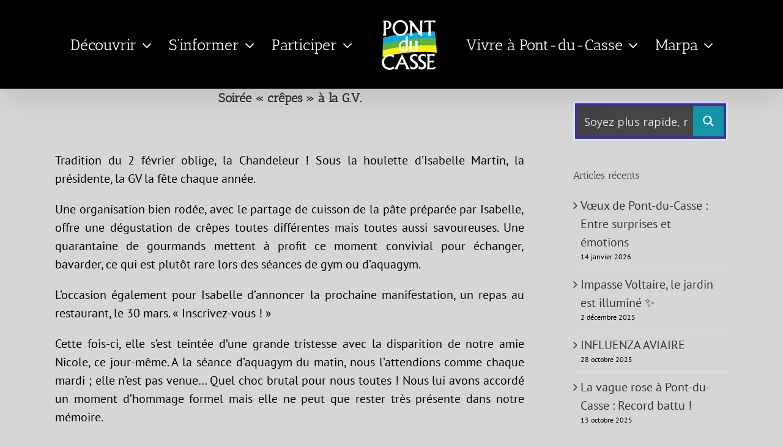

--- FILE ---
content_type: text/html; charset=UTF-8
request_url: https://www.ville-pontducasse.fr/soiree-crepes-a-la-g-v/
body_size: 24066
content:
<!DOCTYPE html>
<html class="avada-html-layout-wide avada-html-header-position-top" lang="fr-FR" prefix="og: //ogp.me/ns#" prefix="og: http://ogp.me/ns# fb: http://ogp.me/ns/fb#">
<head>
	<meta http-equiv="X-UA-Compatible" content="IE=edge" />
	<meta http-equiv="Content-Type" content="text/html; charset=utf-8"/>
	<meta name="viewport" content="width=device-width, initial-scale=1" />
	<meta name='robots' content='index, follow, max-image-preview:large, max-snippet:-1, max-video-preview:-1' />
	<style>img:is([sizes="auto" i], [sizes^="auto," i]) { contain-intrinsic-size: 3000px 1500px }</style>
	
	<!-- This site is optimized with the Yoast SEO plugin v26.3 - https://yoast.com/wordpress/plugins/seo/ -->
	<title>Soirée « crêpes » à la G.V. - Ville de Pont-du-Casse</title>
	<link rel="canonical" href="https://www.ville-pontducasse.fr/soiree-crepes-a-la-g-v/" />
	<meta property="og:locale" content="fr_FR" />
	<meta property="og:type" content="article" />
	<meta property="og:title" content="Soirée « crêpes » à la G.V. - Ville de Pont-du-Casse" />
	<meta property="og:url" content="https://www.ville-pontducasse.fr/soiree-crepes-a-la-g-v/" />
	<meta property="og:site_name" content="Ville de Pont-du-Casse" />
	<meta property="article:published_time" content="2019-02-06T10:56:44+00:00" />
	<meta property="article:modified_time" content="2019-02-06T10:58:53+00:00" />
	<meta property="og:image" content="https://www.ville-pontducasse.fr/wp-content/uploads/2019/02/Soirée-crêpes-de-la-GV-05-02-2019-1.jpg" />
	<meta property="og:image:width" content="900" />
	<meta property="og:image:height" content="675" />
	<meta property="og:image:type" content="image/jpeg" />
	<meta name="author" content="Secrétariat mairie" />
	<meta name="twitter:card" content="summary_large_image" />
	<meta name="twitter:label1" content="Écrit par" />
	<meta name="twitter:data1" content="Secrétariat mairie" />
	<meta name="twitter:label2" content="Durée de lecture estimée" />
	<meta name="twitter:data2" content="3 minutes" />
	<script type="application/ld+json" class="yoast-schema-graph">{"@context":"https://schema.org","@graph":[{"@type":"WebPage","@id":"https://www.ville-pontducasse.fr/soiree-crepes-a-la-g-v/","url":"https://www.ville-pontducasse.fr/soiree-crepes-a-la-g-v/","name":"Soirée « crêpes » à la G.V. - Ville de Pont-du-Casse","isPartOf":{"@id":"https://www.ville-pontducasse.fr/#website"},"primaryImageOfPage":{"@id":"https://www.ville-pontducasse.fr/soiree-crepes-a-la-g-v/#primaryimage"},"image":{"@id":"https://www.ville-pontducasse.fr/soiree-crepes-a-la-g-v/#primaryimage"},"thumbnailUrl":"https://www.ville-pontducasse.fr/wp-content/uploads/2019/02/Soirée-crêpes-de-la-GV-05-02-2019-1.jpg","datePublished":"2019-02-06T10:56:44+00:00","dateModified":"2019-02-06T10:58:53+00:00","author":{"@id":"https://www.ville-pontducasse.fr/#/schema/person/4c4815a9bc20d3fa91fd97d911036b50"},"breadcrumb":{"@id":"https://www.ville-pontducasse.fr/soiree-crepes-a-la-g-v/#breadcrumb"},"inLanguage":"fr-FR","potentialAction":[{"@type":"ReadAction","target":["https://www.ville-pontducasse.fr/soiree-crepes-a-la-g-v/"]}]},{"@type":"ImageObject","inLanguage":"fr-FR","@id":"https://www.ville-pontducasse.fr/soiree-crepes-a-la-g-v/#primaryimage","url":"https://www.ville-pontducasse.fr/wp-content/uploads/2019/02/Soirée-crêpes-de-la-GV-05-02-2019-1.jpg","contentUrl":"https://www.ville-pontducasse.fr/wp-content/uploads/2019/02/Soirée-crêpes-de-la-GV-05-02-2019-1.jpg","width":900,"height":675},{"@type":"BreadcrumbList","@id":"https://www.ville-pontducasse.fr/soiree-crepes-a-la-g-v/#breadcrumb","itemListElement":[{"@type":"ListItem","position":1,"name":"Home","item":"https://www.ville-pontducasse.fr/"},{"@type":"ListItem","position":2,"name":"Soirée « crêpes » à la G.V."}]},{"@type":"WebSite","@id":"https://www.ville-pontducasse.fr/#website","url":"https://www.ville-pontducasse.fr/","name":"Ville de Pont-du-Casse","description":"","potentialAction":[{"@type":"SearchAction","target":{"@type":"EntryPoint","urlTemplate":"https://www.ville-pontducasse.fr/?s={search_term_string}"},"query-input":{"@type":"PropertyValueSpecification","valueRequired":true,"valueName":"search_term_string"}}],"inLanguage":"fr-FR"},{"@type":"Person","@id":"https://www.ville-pontducasse.fr/#/schema/person/4c4815a9bc20d3fa91fd97d911036b50","name":"Secrétariat mairie","image":{"@type":"ImageObject","inLanguage":"fr-FR","@id":"https://www.ville-pontducasse.fr/#/schema/person/image/","url":"https://secure.gravatar.com/avatar/41531c4420e8bbae42f6966ac1c24587d7b18f272d090701fc339863d19dfd67?s=96&d=mm&r=g","contentUrl":"https://secure.gravatar.com/avatar/41531c4420e8bbae42f6966ac1c24587d7b18f272d090701fc339863d19dfd67?s=96&d=mm&r=g","caption":"Secrétariat mairie"},"url":"https://www.ville-pontducasse.fr/author/julie/"}]}</script>
	<!-- / Yoast SEO plugin. -->


<link rel="alternate" type="application/rss+xml" title="Ville de Pont-du-Casse &raquo; Flux" href="https://www.ville-pontducasse.fr/feed/" />
<link rel="alternate" type="application/rss+xml" title="Ville de Pont-du-Casse &raquo; Flux des commentaires" href="https://www.ville-pontducasse.fr/comments/feed/" />
		
		
		
				<link rel="alternate" type="application/rss+xml" title="Ville de Pont-du-Casse &raquo; Soirée « crêpes » à la G.V. Flux des commentaires" href="https://www.ville-pontducasse.fr/soiree-crepes-a-la-g-v/feed/" />
					<meta name="description" content="Soirée « crêpes » à la G.V.
 
Tradition du 2 février oblige, la Chandeleur ! Sous la houlette d’Isabelle Martin, la présidente, la GV la fête chaque année.
Une organisation bien rodée, avec le partage de cuisson de la pâte préparée par Isabelle, offre une dégustation de crêpes toutes différentes mais toutes aussi savoureuses. Une"/>
				
		<meta property="og:locale" content="fr_FR"/>
		<meta property="og:type" content="article"/>
		<meta property="og:site_name" content="Ville de Pont-du-Casse"/>
		<meta property="og:title" content="Soirée « crêpes » à la G.V. - Ville de Pont-du-Casse"/>
				<meta property="og:description" content="Soirée « crêpes » à la G.V.
 
Tradition du 2 février oblige, la Chandeleur ! Sous la houlette d’Isabelle Martin, la présidente, la GV la fête chaque année.
Une organisation bien rodée, avec le partage de cuisson de la pâte préparée par Isabelle, offre une dégustation de crêpes toutes différentes mais toutes aussi savoureuses. Une"/>
				<meta property="og:url" content="https://www.ville-pontducasse.fr/soiree-crepes-a-la-g-v/"/>
										<meta property="article:published_time" content="2019-02-06T10:56:44+01:00"/>
							<meta property="article:modified_time" content="2019-02-06T10:58:53+01:00"/>
								<meta name="author" content="Secrétariat mairie"/>
								<meta property="og:image" content="https://www.ville-pontducasse.fr/wp-content/uploads/2019/02/Soirée-crêpes-de-la-GV-05-02-2019-1.jpg"/>
		<meta property="og:image:width" content="900"/>
		<meta property="og:image:height" content="675"/>
		<meta property="og:image:type" content="image/jpeg"/>
						<!-- This site uses the Google Analytics by MonsterInsights plugin v9.9.0 - Using Analytics tracking - https://www.monsterinsights.com/ -->
		<!-- Remarque : MonsterInsights n’est actuellement pas configuré sur ce site. Le propriétaire doit authentifier son compte Google Analytics dans les réglages de MonsterInsights.  -->
					<!-- No tracking code set -->
				<!-- / Google Analytics by MonsterInsights -->
		<script type="text/javascript">
/* <![CDATA[ */
window._wpemojiSettings = {"baseUrl":"https:\/\/s.w.org\/images\/core\/emoji\/16.0.1\/72x72\/","ext":".png","svgUrl":"https:\/\/s.w.org\/images\/core\/emoji\/16.0.1\/svg\/","svgExt":".svg","source":{"concatemoji":"https:\/\/www.ville-pontducasse.fr\/wp-includes\/js\/wp-emoji-release.min.js?ver=6.8.3"}};
/*! This file is auto-generated */
!function(s,n){var o,i,e;function c(e){try{var t={supportTests:e,timestamp:(new Date).valueOf()};sessionStorage.setItem(o,JSON.stringify(t))}catch(e){}}function p(e,t,n){e.clearRect(0,0,e.canvas.width,e.canvas.height),e.fillText(t,0,0);var t=new Uint32Array(e.getImageData(0,0,e.canvas.width,e.canvas.height).data),a=(e.clearRect(0,0,e.canvas.width,e.canvas.height),e.fillText(n,0,0),new Uint32Array(e.getImageData(0,0,e.canvas.width,e.canvas.height).data));return t.every(function(e,t){return e===a[t]})}function u(e,t){e.clearRect(0,0,e.canvas.width,e.canvas.height),e.fillText(t,0,0);for(var n=e.getImageData(16,16,1,1),a=0;a<n.data.length;a++)if(0!==n.data[a])return!1;return!0}function f(e,t,n,a){switch(t){case"flag":return n(e,"\ud83c\udff3\ufe0f\u200d\u26a7\ufe0f","\ud83c\udff3\ufe0f\u200b\u26a7\ufe0f")?!1:!n(e,"\ud83c\udde8\ud83c\uddf6","\ud83c\udde8\u200b\ud83c\uddf6")&&!n(e,"\ud83c\udff4\udb40\udc67\udb40\udc62\udb40\udc65\udb40\udc6e\udb40\udc67\udb40\udc7f","\ud83c\udff4\u200b\udb40\udc67\u200b\udb40\udc62\u200b\udb40\udc65\u200b\udb40\udc6e\u200b\udb40\udc67\u200b\udb40\udc7f");case"emoji":return!a(e,"\ud83e\udedf")}return!1}function g(e,t,n,a){var r="undefined"!=typeof WorkerGlobalScope&&self instanceof WorkerGlobalScope?new OffscreenCanvas(300,150):s.createElement("canvas"),o=r.getContext("2d",{willReadFrequently:!0}),i=(o.textBaseline="top",o.font="600 32px Arial",{});return e.forEach(function(e){i[e]=t(o,e,n,a)}),i}function t(e){var t=s.createElement("script");t.src=e,t.defer=!0,s.head.appendChild(t)}"undefined"!=typeof Promise&&(o="wpEmojiSettingsSupports",i=["flag","emoji"],n.supports={everything:!0,everythingExceptFlag:!0},e=new Promise(function(e){s.addEventListener("DOMContentLoaded",e,{once:!0})}),new Promise(function(t){var n=function(){try{var e=JSON.parse(sessionStorage.getItem(o));if("object"==typeof e&&"number"==typeof e.timestamp&&(new Date).valueOf()<e.timestamp+604800&&"object"==typeof e.supportTests)return e.supportTests}catch(e){}return null}();if(!n){if("undefined"!=typeof Worker&&"undefined"!=typeof OffscreenCanvas&&"undefined"!=typeof URL&&URL.createObjectURL&&"undefined"!=typeof Blob)try{var e="postMessage("+g.toString()+"("+[JSON.stringify(i),f.toString(),p.toString(),u.toString()].join(",")+"));",a=new Blob([e],{type:"text/javascript"}),r=new Worker(URL.createObjectURL(a),{name:"wpTestEmojiSupports"});return void(r.onmessage=function(e){c(n=e.data),r.terminate(),t(n)})}catch(e){}c(n=g(i,f,p,u))}t(n)}).then(function(e){for(var t in e)n.supports[t]=e[t],n.supports.everything=n.supports.everything&&n.supports[t],"flag"!==t&&(n.supports.everythingExceptFlag=n.supports.everythingExceptFlag&&n.supports[t]);n.supports.everythingExceptFlag=n.supports.everythingExceptFlag&&!n.supports.flag,n.DOMReady=!1,n.readyCallback=function(){n.DOMReady=!0}}).then(function(){return e}).then(function(){var e;n.supports.everything||(n.readyCallback(),(e=n.source||{}).concatemoji?t(e.concatemoji):e.wpemoji&&e.twemoji&&(t(e.twemoji),t(e.wpemoji)))}))}((window,document),window._wpemojiSettings);
/* ]]> */
</script>
<link rel='stylesheet' id='formidable-css' href='https://www.ville-pontducasse.fr/wp-content/plugins/formidable/css/formidableforms.css?ver=1117838' type='text/css' media='all' />
<style id='wp-emoji-styles-inline-css' type='text/css'>

	img.wp-smiley, img.emoji {
		display: inline !important;
		border: none !important;
		box-shadow: none !important;
		height: 1em !important;
		width: 1em !important;
		margin: 0 0.07em !important;
		vertical-align: -0.1em !important;
		background: none !important;
		padding: 0 !important;
	}
</style>
<link rel='stylesheet' id='events-manager-css' href='https://www.ville-pontducasse.fr/wp-content/plugins/events-manager/includes/css/events-manager.min.css?ver=7.2.2.1' type='text/css' media='all' />
<link rel='stylesheet' id='wpdreams-asp-basic-css' href='//www.ville-pontducasse.fr/wp-content/plugins/ajax-search-pro/css/style.basic.css?ver=THZ4aZ' type='text/css' media='all' />
<link rel='stylesheet' id='wpdreams-asp-chosen-css' href='//www.ville-pontducasse.fr/wp-content/plugins/ajax-search-pro/css/chosen/chosen.css?ver=THZ4aZ' type='text/css' media='all' />
<link rel='stylesheet' id='wpdreams-ajaxsearchpro-instances-css' href='//www.ville-pontducasse.fr/wp-content/uploads/asp_upload/style.instances.css?ver=THZ4aZ' type='text/css' media='all' />
<link rel='stylesheet' id='ms-main-css' href='https://www.ville-pontducasse.fr/wp-content/plugins/masterslider/public/assets/css/masterslider.main.css?ver=3.7.12' type='text/css' media='all' />
<link rel='stylesheet' id='ms-custom-css' href='https://www.ville-pontducasse.fr/wp-content/uploads/masterslider/custom.css?ver=15.1' type='text/css' media='all' />
<link rel='stylesheet' id='fusion-dynamic-css-css' href='https://www.ville-pontducasse.fr/wp-content/uploads/fusion-styles/7629cce4b0982cd5b62960bef2cb58f1.min.css?ver=3.11.7' type='text/css' media='all' />
<script type="text/javascript" src="https://www.ville-pontducasse.fr/wp-includes/js/jquery/jquery.min.js?ver=3.7.1" id="jquery-core-js"></script>
<script type="text/javascript" src="https://www.ville-pontducasse.fr/wp-includes/js/jquery/jquery-migrate.min.js?ver=3.4.1" id="jquery-migrate-js"></script>
<script type="text/javascript" src="https://www.ville-pontducasse.fr/wp-includes/js/jquery/ui/core.min.js?ver=1.13.3" id="jquery-ui-core-js"></script>
<script type="text/javascript" src="https://www.ville-pontducasse.fr/wp-includes/js/jquery/ui/mouse.min.js?ver=1.13.3" id="jquery-ui-mouse-js"></script>
<script type="text/javascript" src="https://www.ville-pontducasse.fr/wp-includes/js/jquery/ui/sortable.min.js?ver=1.13.3" id="jquery-ui-sortable-js"></script>
<script type="text/javascript" src="https://www.ville-pontducasse.fr/wp-includes/js/jquery/ui/datepicker.min.js?ver=1.13.3" id="jquery-ui-datepicker-js"></script>
<script type="text/javascript" id="jquery-ui-datepicker-js-after">
/* <![CDATA[ */
jQuery(function(jQuery){jQuery.datepicker.setDefaults({"closeText":"Fermer","currentText":"Aujourd\u2019hui","monthNames":["janvier","f\u00e9vrier","mars","avril","mai","juin","juillet","ao\u00fbt","septembre","octobre","novembre","d\u00e9cembre"],"monthNamesShort":["Jan","F\u00e9v","Mar","Avr","Mai","Juin","Juil","Ao\u00fbt","Sep","Oct","Nov","D\u00e9c"],"nextText":"Suivant","prevText":"Pr\u00e9c\u00e9dent","dayNames":["dimanche","lundi","mardi","mercredi","jeudi","vendredi","samedi"],"dayNamesShort":["dim","lun","mar","mer","jeu","ven","sam"],"dayNamesMin":["D","L","M","M","J","V","S"],"dateFormat":"d MM yy","firstDay":1,"isRTL":false});});
/* ]]> */
</script>
<script type="text/javascript" src="https://www.ville-pontducasse.fr/wp-includes/js/jquery/ui/resizable.min.js?ver=1.13.3" id="jquery-ui-resizable-js"></script>
<script type="text/javascript" src="https://www.ville-pontducasse.fr/wp-includes/js/jquery/ui/draggable.min.js?ver=1.13.3" id="jquery-ui-draggable-js"></script>
<script type="text/javascript" src="https://www.ville-pontducasse.fr/wp-includes/js/jquery/ui/controlgroup.min.js?ver=1.13.3" id="jquery-ui-controlgroup-js"></script>
<script type="text/javascript" src="https://www.ville-pontducasse.fr/wp-includes/js/jquery/ui/checkboxradio.min.js?ver=1.13.3" id="jquery-ui-checkboxradio-js"></script>
<script type="text/javascript" src="https://www.ville-pontducasse.fr/wp-includes/js/jquery/ui/button.min.js?ver=1.13.3" id="jquery-ui-button-js"></script>
<script type="text/javascript" src="https://www.ville-pontducasse.fr/wp-includes/js/jquery/ui/dialog.min.js?ver=1.13.3" id="jquery-ui-dialog-js"></script>
<script type="text/javascript" id="events-manager-js-extra">
/* <![CDATA[ */
var EM = {"ajaxurl":"https:\/\/www.ville-pontducasse.fr\/wp-admin\/admin-ajax.php","locationajaxurl":"https:\/\/www.ville-pontducasse.fr\/wp-admin\/admin-ajax.php?action=locations_search","firstDay":"1","locale":"fr","dateFormat":"yy-mm-dd","ui_css":"https:\/\/www.ville-pontducasse.fr\/wp-content\/plugins\/events-manager\/includes\/css\/jquery-ui\/build.min.css","show24hours":"1","is_ssl":"1","autocomplete_limit":"10","calendar":{"breakpoints":{"small":560,"medium":908,"large":false}},"phone":"","datepicker":{"format":"Y-m-d","locale":"fr"},"search":{"breakpoints":{"small":650,"medium":850,"full":false}},"url":"https:\/\/www.ville-pontducasse.fr\/wp-content\/plugins\/events-manager","assets":{"input.em-uploader":{"js":{"em-uploader":{"url":"https:\/\/www.ville-pontducasse.fr\/wp-content\/plugins\/events-manager\/includes\/js\/em-uploader.js?v=7.2.2.1","event":"em_uploader_ready"}}},".em-event-editor":{"js":{"event-editor":{"url":"https:\/\/www.ville-pontducasse.fr\/wp-content\/plugins\/events-manager\/includes\/js\/events-manager-event-editor.js?v=7.2.2.1","event":"em_event_editor_ready"}},"css":{"event-editor":"https:\/\/www.ville-pontducasse.fr\/wp-content\/plugins\/events-manager\/includes\/css\/events-manager-event-editor.min.css?v=7.2.2.1"}},".em-recurrence-sets, .em-timezone":{"js":{"luxon":{"url":"luxon\/luxon.js?v=7.2.2.1","event":"em_luxon_ready"}}},".em-booking-form, #em-booking-form, .em-booking-recurring, .em-event-booking-form":{"js":{"em-bookings":{"url":"https:\/\/www.ville-pontducasse.fr\/wp-content\/plugins\/events-manager\/includes\/js\/bookingsform.js?v=7.2.2.1","event":"em_booking_form_js_loaded"}}},"#em-opt-archetypes":{"js":{"archetypes":"https:\/\/www.ville-pontducasse.fr\/wp-content\/plugins\/events-manager\/includes\/js\/admin-archetype-editor.js?v=7.2.2.1","archetypes_ms":"https:\/\/www.ville-pontducasse.fr\/wp-content\/plugins\/events-manager\/includes\/js\/admin-archetypes.js?v=7.2.2.1","qs":"qs\/qs.js?v=7.2.2.1"}}},"cached":"","bookingInProgress":"Veuillez patienter pendant que la r\u00e9servation est soumise.","tickets_save":"Enregistrer le billet","bookingajaxurl":"https:\/\/www.ville-pontducasse.fr\/wp-admin\/admin-ajax.php","bookings_export_save":"Exporter les r\u00e9servations","bookings_settings_save":"Enregistrer","booking_delete":"Confirmez-vous vouloir le supprimer\u00a0?","booking_offset":"30","bookings":{"submit_button":{"text":{"default":"Soumettre une r\u00e9servation","free":"Soumettre une r\u00e9servation","payment":"Soumettre une r\u00e9servation - %s","processing":"En cours de traitement\u2026"}},"update_listener":""},"bb_full":"Complet","bb_book":"R\u00e9servez maintenant","bb_booking":"R\u00e9servation en cours\u2026","bb_booked":"R\u00e9servation soumis","bb_error":"R\u00e9servation erreur. R\u00e9essayer\u00a0?","bb_cancel":"Annuler","bb_canceling":"Annulation en cours\u2026","bb_cancelled":"Annul\u00e9e","bb_cancel_error":"Annulation erreur. R\u00e9essayer\u00a0?","txt_search":"Recherche","txt_searching":"Recherche en cours\u2026","txt_loading":"Chargement en cours\u2026"};
/* ]]> */
</script>
<script type="text/javascript" src="https://www.ville-pontducasse.fr/wp-content/plugins/events-manager/includes/js/events-manager.js?ver=7.2.2.1" id="events-manager-js"></script>
<script type="text/javascript" src="https://www.ville-pontducasse.fr/wp-content/plugins/events-manager/includes/external/flatpickr/l10n/fr.js?ver=7.2.2.1" id="em-flatpickr-localization-js"></script>
<link rel="https://api.w.org/" href="https://www.ville-pontducasse.fr/wp-json/" /><link rel="alternate" title="JSON" type="application/json" href="https://www.ville-pontducasse.fr/wp-json/wp/v2/posts/59213" /><link rel="EditURI" type="application/rsd+xml" title="RSD" href="https://www.ville-pontducasse.fr/xmlrpc.php?rsd" />
<meta name="generator" content="WordPress 6.8.3" />
<link rel='shortlink' href='https://www.ville-pontducasse.fr/?p=59213' />
<link rel="alternate" title="oEmbed (JSON)" type="application/json+oembed" href="https://www.ville-pontducasse.fr/wp-json/oembed/1.0/embed?url=https%3A%2F%2Fwww.ville-pontducasse.fr%2Fsoiree-crepes-a-la-g-v%2F" />
<link rel="alternate" title="oEmbed (XML)" type="text/xml+oembed" href="https://www.ville-pontducasse.fr/wp-json/oembed/1.0/embed?url=https%3A%2F%2Fwww.ville-pontducasse.fr%2Fsoiree-crepes-a-la-g-v%2F&#038;format=xml" />
<script>var ms_grabbing_curosr='https://www.ville-pontducasse.fr/wp-content/plugins/masterslider/public/assets/css/common/grabbing.cur',ms_grab_curosr='https://www.ville-pontducasse.fr/wp-content/plugins/masterslider/public/assets/css/common/grab.cur';</script>
<meta name="generator" content="MasterSlider 3.7.12 - Responsive Touch Image Slider" />
<style type="text/css" id="css-fb-visibility">@media screen and (max-width: 640px){.fusion-no-small-visibility{display:none !important;}body .sm-text-align-center{text-align:center !important;}body .sm-text-align-left{text-align:left !important;}body .sm-text-align-right{text-align:right !important;}body .sm-flex-align-center{justify-content:center !important;}body .sm-flex-align-flex-start{justify-content:flex-start !important;}body .sm-flex-align-flex-end{justify-content:flex-end !important;}body .sm-mx-auto{margin-left:auto !important;margin-right:auto !important;}body .sm-ml-auto{margin-left:auto !important;}body .sm-mr-auto{margin-right:auto !important;}body .fusion-absolute-position-small{position:absolute;top:auto;width:100%;}.awb-sticky.awb-sticky-small{ position: sticky; top: var(--awb-sticky-offset,0); }}@media screen and (min-width: 641px) and (max-width: 1024px){.fusion-no-medium-visibility{display:none !important;}body .md-text-align-center{text-align:center !important;}body .md-text-align-left{text-align:left !important;}body .md-text-align-right{text-align:right !important;}body .md-flex-align-center{justify-content:center !important;}body .md-flex-align-flex-start{justify-content:flex-start !important;}body .md-flex-align-flex-end{justify-content:flex-end !important;}body .md-mx-auto{margin-left:auto !important;margin-right:auto !important;}body .md-ml-auto{margin-left:auto !important;}body .md-mr-auto{margin-right:auto !important;}body .fusion-absolute-position-medium{position:absolute;top:auto;width:100%;}.awb-sticky.awb-sticky-medium{ position: sticky; top: var(--awb-sticky-offset,0); }}@media screen and (min-width: 1025px){.fusion-no-large-visibility{display:none !important;}body .lg-text-align-center{text-align:center !important;}body .lg-text-align-left{text-align:left !important;}body .lg-text-align-right{text-align:right !important;}body .lg-flex-align-center{justify-content:center !important;}body .lg-flex-align-flex-start{justify-content:flex-start !important;}body .lg-flex-align-flex-end{justify-content:flex-end !important;}body .lg-mx-auto{margin-left:auto !important;margin-right:auto !important;}body .lg-ml-auto{margin-left:auto !important;}body .lg-mr-auto{margin-right:auto !important;}body .fusion-absolute-position-large{position:absolute;top:auto;width:100%;}.awb-sticky.awb-sticky-large{ position: sticky; top: var(--awb-sticky-offset,0); }}</style>                <link href='//fonts.googleapis.com/css?family=Open+Sans:300|Open+Sans:400|Open+Sans:700' rel='stylesheet' type='text/css'>
                                <link href='//fonts.googleapis.com/css?family=Lato:300|Lato:400|Lato:700' rel='stylesheet' type='text/css'>
                            <style type="text/css">
                <!--
                @font-face {
                    font-family: 'asppsicons2';
                    src: url('https://www.ville-pontducasse.fr/wp-content/plugins/ajax-search-pro/css/fonts/icons/icons2.eot');
                    src: url('https://www.ville-pontducasse.fr/wp-content/plugins/ajax-search-pro/css/fonts/icons/icons2.eot?#iefix') format('embedded-opentype'),
                    url('https://www.ville-pontducasse.fr/wp-content/plugins/ajax-search-pro/css/fonts/icons/icons2.woff2') format('woff2'),
                    url('https://www.ville-pontducasse.fr/wp-content/plugins/ajax-search-pro/css/fonts/icons/icons2.woff') format('woff'),
                    url('https://www.ville-pontducasse.fr/wp-content/plugins/ajax-search-pro/css/fonts/icons/icons2.ttf') format('truetype'),
                    url('https://www.ville-pontducasse.fr/wp-content/plugins/ajax-search-pro/css/fonts/icons/icons2.svg#icons') format('svg');
                    font-weight: normal;
                    font-style: normal;
                }
                .asp_m{height: 0;}                -->
            </style>
                        <script type="text/javascript">
                if ( typeof _ASP !== "undefined" && _ASP !== null && typeof _ASP.initialize !== "undefined" )
                    _ASP.initialize();
            </script>
            <link rel="icon" href="https://www.ville-pontducasse.fr/wp-content/uploads/2019/05/cropped-LOGO-PDC-page-001-1-32x32.jpg" sizes="32x32" />
<link rel="icon" href="https://www.ville-pontducasse.fr/wp-content/uploads/2019/05/cropped-LOGO-PDC-page-001-1-192x192.jpg" sizes="192x192" />
<link rel="apple-touch-icon" href="https://www.ville-pontducasse.fr/wp-content/uploads/2019/05/cropped-LOGO-PDC-page-001-1-180x180.jpg" />
<meta name="msapplication-TileImage" content="https://www.ville-pontducasse.fr/wp-content/uploads/2019/05/cropped-LOGO-PDC-page-001-1-270x270.jpg" />
		<script type="text/javascript">
			var doc = document.documentElement;
			doc.setAttribute( 'data-useragent', navigator.userAgent );
		</script>
		<!-- Global site tag (gtag.js) - Google Analytics -->
<script async src="https://www.googletagmanager.com/gtag/js?id=UA-55370514-1"></script>
<script>
  window.dataLayer = window.dataLayer || [];
  function gtag(){dataLayer.push(arguments);}
  gtag('js', new Date());

  gtag('config', 'UA-156986065-1');
</script>
	<script>
    <meta name="google-site-verification" content="eE4clKkShk6g7AFl1tlbNMMebJRAQHI0t1ue6xo1_PQ" />
</script></head>

<body data-rsssl=1 class="wp-singular post-template-default single single-post postid-59213 single-format-standard wp-theme-Avada _masterslider _msp_version_3.7.12 has-sidebar fusion-image-hovers fusion-pagination-sizing fusion-button_type-flat fusion-button_span-no fusion-button_gradient-linear avada-image-rollover-circle-yes avada-image-rollover-yes avada-image-rollover-direction-left fusion-body ltr fusion-sticky-header no-mobile-sticky-header no-mobile-slidingbar no-mobile-totop fusion-disable-outline fusion-sub-menu-fade mobile-logo-pos-left layout-wide-mode avada-has-boxed-modal-shadow-none layout-scroll-offset-full avada-has-zero-margin-offset-top fusion-top-header menu-text-align-center mobile-menu-design-classic fusion-show-pagination-text fusion-header-layout-v7 avada-responsive avada-footer-fx-none avada-menu-highlight-style-bar fusion-search-form-classic fusion-main-menu-search-dropdown fusion-avatar-square avada-sticky-shrinkage avada-dropdown-styles avada-blog-layout-large avada-blog-archive-layout-large avada-header-shadow-yes avada-menu-icon-position-left avada-has-megamenu-shadow avada-has-mainmenu-dropdown-divider avada-has-header-100-width avada-has-breadcrumb-mobile-hidden avada-has-titlebar-hide avada-social-full-transparent avada-has-pagination-padding avada-flyout-menu-direction-fade avada-ec-views-v1" data-awb-post-id="59213">
		<a class="skip-link screen-reader-text" href="#content">Passer au contenu</a>

	<div id="boxed-wrapper">
		
		<div id="wrapper" class="fusion-wrapper">
			<div id="home" style="position:relative;top:-1px;"></div>
							
					
			<header class="fusion-header-wrapper fusion-header-shadow">
				<div class="fusion-header-v7 fusion-logo-alignment fusion-logo-left fusion-sticky-menu-1 fusion-sticky-logo-1 fusion-mobile-logo-1  fusion-mobile-menu-design-classic">
					<div class="fusion-header-sticky-height"></div>
<div class="fusion-header" >
	<div class="fusion-row fusion-middle-logo-menu">
				<nav class="fusion-main-menu" aria-label="Menu principal"><ul id="menu-pdc2" class="fusion-menu fusion-middle-logo-ul"><li  id="menu-item-54026"  class="menu-item menu-item-type-custom menu-item-object-custom menu-item-has-children menu-item-54026 fusion-megamenu-menu "  data-item-id="54026"><a  href="http://#%20Decouvrir" class="fusion-top-level-link fusion-bar-highlight"><span class="menu-text">Découvrir</span> <span class="fusion-caret"><i class="fusion-dropdown-indicator" aria-hidden="true"></i></span></a><div class="fusion-megamenu-wrapper fusion-columns-1 columns-per-row-1 columns-2 col-span-4"><div class="row"><div class="fusion-megamenu-holder" style="width:800px;" data-width="800px"><ul class="fusion-megamenu"><li  id="menu-item-54030"  class="menu-item menu-item-type-custom menu-item-object-custom menu-item-has-children menu-item-54030 fusion-megamenu-submenu menu-item-has-link fusion-megamenu-columns-1 col-lg-12 col-md-12 col-sm-12"  style="width:100%;"><div class='fusion-megamenu-title'><a class="awb-justify-title" href="#ville">Ville</a></div><ul class="sub-menu"><li  id="menu-item-54996"  class="menu-item menu-item-type-post_type menu-item-object-page menu-item-54996" ><a  href="https://www.ville-pontducasse.fr/une-ville-sportive-et-culturelle/" class="fusion-bar-highlight"><span><span class="fusion-megamenu-bullet"></span>Une ville sportive et culturelle</span></a></li><li  id="menu-item-54997"  class="menu-item menu-item-type-post_type menu-item-object-page menu-item-54997" ><a  href="https://www.ville-pontducasse.fr/une-ville-verte/" class="fusion-bar-highlight"><span><span class="fusion-megamenu-bullet"></span>Une ville verte</span></a></li><li  id="menu-item-54995"  class="menu-item menu-item-type-post_type menu-item-object-page menu-item-54995" ><a  href="https://www.ville-pontducasse.fr/une-ville-dynamique/" class="fusion-bar-highlight"><span><span class="fusion-megamenu-bullet"></span>Une ville dynamique</span></a></li></ul></li></ul><ul class="fusion-megamenu fusion-megamenu-row-2 fusion-megamenu-row-columns-1 "><li  id="menu-item-54031"  class="menu-item menu-item-type-custom menu-item-object-custom menu-item-has-children menu-item-54031 fusion-megamenu-submenu menu-item-has-link fusion-megamenu-columns-1 col-lg-12 col-md-12 col-sm-12"  style="width:100%;"><div class='fusion-megamenu-title'><a class="awb-justify-title" href="#mairie">Mairie</a></div><ul class="sub-menu"><li  id="menu-item-54998"  class="menu-item menu-item-type-post_type menu-item-object-page menu-item-54998" ><a  href="https://www.ville-pontducasse.fr/horaires-et-coordonnees/" class="fusion-bar-highlight"><span><span class="fusion-megamenu-bullet"></span>Horaires et coordonnées</span></a></li><li  id="menu-item-55000"  class="menu-item menu-item-type-post_type menu-item-object-page menu-item-55000" ><a  href="https://www.ville-pontducasse.fr/les-infrastructures-municipales/" class="fusion-bar-highlight"><span><span class="fusion-megamenu-bullet"></span>Les infrastructures municipales</span></a></li><li  id="menu-item-56162"  class="menu-item menu-item-type-post_type menu-item-object-page menu-item-56162" ><a  href="https://www.ville-pontducasse.fr/vos-elus/" class="fusion-bar-highlight"><span><span class="fusion-megamenu-bullet"></span>Vos élus</span></a></li><li  id="menu-item-54999"  class="menu-item menu-item-type-post_type menu-item-object-page menu-item-54999" ><a  href="https://www.ville-pontducasse.fr/le-conseil-municipal/" class="fusion-bar-highlight"><span><span class="fusion-megamenu-bullet"></span>Le conseil municipal</span></a></li><li  id="menu-item-75146"  class="menu-item menu-item-type-post_type menu-item-object-page menu-item-75146" ><a  href="https://www.ville-pontducasse.fr/enquetes-publiques/" class="fusion-bar-highlight"><span><span class="fusion-megamenu-bullet"></span>Enquêtes publiques</span></a></li><li  id="menu-item-62165"  class="menu-item menu-item-type-post_type menu-item-object-page menu-item-62165" ><a  href="https://www.ville-pontducasse.fr/marches-publics/" class="fusion-bar-highlight"><span><span class="fusion-megamenu-bullet"></span>Marchés publics</span></a></li></ul></li></ul></div><div style="clear:both;"></div></div></div></li><li  id="menu-item-54027"  class="menu-item menu-item-type-custom menu-item-object-custom menu-item-has-children menu-item-54027 fusion-megamenu-menu "  data-item-id="54027"><a  href="http://#informer" class="fusion-top-level-link fusion-bar-highlight"><span class="menu-text">S&rsquo;informer</span> <span class="fusion-caret"><i class="fusion-dropdown-indicator" aria-hidden="true"></i></span></a><div class="fusion-megamenu-wrapper fusion-columns-1 columns-per-row-1 columns-5 col-span-10"><div class="row"><div class="fusion-megamenu-holder" style="width:666.664px;" data-width="666.664px"><ul class="fusion-megamenu"></ul><ul class="fusion-megamenu fusion-megamenu-row-2 fusion-megamenu-row-columns-5 "><li  id="menu-item-55001"  class="menu-item menu-item-type-post_type menu-item-object-page menu-item-55001 fusion-megamenu-submenu menu-item-has-link fusion-megamenu-columns-5 col-lg-2 col-md-2 col-sm-2"  style="width:20%;"><div class='fusion-megamenu-title'><a class="awb-justify-title" href="https://www.ville-pontducasse.fr/actualites/">Actualités</a></div></li><li  id="menu-item-66550"  class="menu-item menu-item-type-post_type menu-item-object-page menu-item-66550 fusion-megamenu-submenu menu-item-has-link fusion-megamenu-columns-5 col-lg-2 col-md-2 col-sm-2"  style="width:20%;"><div class='fusion-megamenu-title'><a class="awb-justify-title" href="https://www.ville-pontducasse.fr/infos-pratiques/">Infos pratiques</a></div></li><li  id="menu-item-54056"  class="menu-item menu-item-type-custom menu-item-object-custom menu-item-54056 fusion-megamenu-submenu menu-item-has-link fusion-megamenu-columns-5 col-lg-2 col-md-2 col-sm-2"  style="width:20%;"><div class='fusion-megamenu-title'><a class="awb-justify-title" href="https://www.ville-pontducasse.fr/evenements/">Agenda</a></div></li><li  id="menu-item-55002"  class="menu-item menu-item-type-post_type menu-item-object-page menu-item-55002 fusion-megamenu-submenu menu-item-has-link fusion-megamenu-columns-5 col-lg-2 col-md-2 col-sm-2"  style="width:20%;"><div class='fusion-megamenu-title'><a class="awb-justify-title" href="https://www.ville-pontducasse.fr/les-numeros-utiles/">Les numéros utiles</a></div></li><li  id="menu-item-55003"  class="menu-item menu-item-type-post_type menu-item-object-page menu-item-55003 fusion-megamenu-submenu menu-item-has-link fusion-megamenu-columns-5 col-lg-2 col-md-2 col-sm-2"  style="width:20%;"><div class='fusion-megamenu-title'><a class="awb-justify-title" href="https://www.ville-pontducasse.fr/les-publications/">Les publications</a></div></li></ul></div><div style="clear:both;"></div></div></div></li><li  id="menu-item-54028"  class="menu-item menu-item-type-custom menu-item-object-custom menu-item-has-children menu-item-54028 fusion-megamenu-menu "  data-item-id="54028"><a  href="#participer" class="fusion-top-level-link fusion-bar-highlight"><span class="menu-text">Participer</span> <span class="fusion-caret"><i class="fusion-dropdown-indicator" aria-hidden="true"></i></span></a><div class="fusion-megamenu-wrapper fusion-columns-3 columns-per-row-3 columns-3 col-span-12 fusion-megamenu-fullwidth"><div class="row"><div class="fusion-megamenu-holder" style="width:800px;" data-width="800px"><ul class="fusion-megamenu"><li  id="menu-item-55008"  class="menu-item menu-item-type-post_type menu-item-object-page menu-item-55008 fusion-megamenu-submenu menu-item-has-link fusion-megamenu-columns-3 col-lg-4 col-md-4 col-sm-4" ><div class='fusion-megamenu-title'><a class="awb-justify-title" href="https://www.ville-pontducasse.fr/jecris-a-la-mairie/">J’écris à la Mairie</a></div></li><li  id="menu-item-55252"  class="menu-item menu-item-type-post_type menu-item-object-page menu-item-55252 fusion-megamenu-submenu menu-item-has-link fusion-megamenu-columns-3 col-lg-4 col-md-4 col-sm-4" ><div class='fusion-megamenu-title'><a class="awb-justify-title" href="https://www.ville-pontducasse.fr/cadre-de-vie/">Cadre de vie</a></div></li><li  id="menu-item-55004"  class="menu-item menu-item-type-post_type menu-item-object-page menu-item-55004 fusion-megamenu-submenu menu-item-has-link fusion-megamenu-columns-3 col-lg-4 col-md-4 col-sm-4" ><div class='fusion-megamenu-title'><a class="awb-justify-title" href="https://www.ville-pontducasse.fr/jorganise-un-evenement/">J’organise un événement</a></div></li></ul></div><div style="clear:both;"></div></div></div></li>	<li class="fusion-middle-logo-menu-logo fusion-logo" data-margin-top="31px" data-margin-bottom="31px" data-margin-left="20px" data-margin-right="20px">
			<a class="fusion-logo-link"  href="https://www.ville-pontducasse.fr/" >

						<!-- standard logo -->
			<img src="https://www.ville-pontducasse.fr/wp-content/uploads/2018/02/logopdc2018_90x81-e1520238482143.png" srcset="https://www.ville-pontducasse.fr/wp-content/uploads/2018/02/logopdc2018_90x81-e1520238482143.png 1x" width="90" height="81" alt="Ville de Pont-du-Casse Logo" data-retina_logo_url="" class="fusion-standard-logo" />

											<!-- mobile logo -->
				<img src="https://www.ville-pontducasse.fr/wp-content/uploads/2018/02/logopdc2018_90x81-e1520238482143.png" srcset="https://www.ville-pontducasse.fr/wp-content/uploads/2018/02/logopdc2018_90x81-e1520238482143.png 1x" width="90" height="81" alt="Ville de Pont-du-Casse Logo" data-retina_logo_url="" class="fusion-mobile-logo" />
			
											<!-- sticky header logo -->
				<img src="https://www.ville-pontducasse.fr/wp-content/uploads/2018/02/logopdc2018_90x81-e1520238482143.png" srcset="https://www.ville-pontducasse.fr/wp-content/uploads/2018/02/logopdc2018_90x81-e1520238482143.png 1x" width="90" height="81" alt="Ville de Pont-du-Casse Logo" data-retina_logo_url="" class="fusion-sticky-logo" />
					</a>
		</li><li  id="menu-item-54029"  class="menu-item menu-item-type-custom menu-item-object-custom menu-item-has-children menu-item-54029 fusion-megamenu-menu "  data-item-id="54029"><a  href="#vivre" class="fusion-top-level-link fusion-bar-highlight"><span class="menu-text">Vivre à Pont-du-Casse</span> <span class="fusion-caret"><i class="fusion-dropdown-indicator" aria-hidden="true"></i></span></a><div class="fusion-megamenu-wrapper fusion-columns-3 columns-per-row-3 columns-9 col-span-12 fusion-megamenu-fullwidth"><div class="row"><div class="fusion-megamenu-holder" style="width:800px;" data-width="800px"><ul class="fusion-megamenu fusion-megamenu-border"><li  id="menu-item-55012"  class="menu-item menu-item-type-post_type menu-item-object-page menu-item-55012 fusion-megamenu-submenu menu-item-has-link fusion-megamenu-columns-3 col-lg-4 col-md-4 col-sm-4" ><div class='fusion-megamenu-title'><a class="awb-justify-title" href="https://www.ville-pontducasse.fr/la-vie-scolaire/">La vie scolaire, périscolaire et extrascolaire</a></div></li><li  id="menu-item-55010"  class="menu-item menu-item-type-post_type menu-item-object-page menu-item-55010 fusion-megamenu-submenu menu-item-has-link fusion-megamenu-columns-3 col-lg-4 col-md-4 col-sm-4" ><div class='fusion-megamenu-title'><a class="awb-justify-title" href="https://www.ville-pontducasse.fr/effectuer-une-demarche/">Effectuer une démarche</a></div></li><li  id="menu-item-55151"  class="menu-item menu-item-type-post_type menu-item-object-page menu-item-55151 fusion-megamenu-submenu menu-item-has-link fusion-megamenu-columns-3 col-lg-4 col-md-4 col-sm-4" ><div class='fusion-megamenu-title'><a class="awb-justify-title" href="https://www.ville-pontducasse.fr/se-deplacer/">Se déplacer</a></div></li></ul><ul class="fusion-megamenu fusion-megamenu-row-2 fusion-megamenu-row-columns-3 fusion-megamenu-border"><li  id="menu-item-55011"  class="menu-item menu-item-type-post_type menu-item-object-page menu-item-55011 fusion-megamenu-submenu menu-item-has-link fusion-megamenu-columns-3 col-lg-4 col-md-4 col-sm-4" ><div class='fusion-megamenu-title'><a class="awb-justify-title" href="https://www.ville-pontducasse.fr/sortir/">Sortir</a></div></li><li  id="menu-item-55013"  class="menu-item menu-item-type-post_type menu-item-object-page menu-item-55013 fusion-megamenu-submenu menu-item-has-link fusion-megamenu-columns-3 col-lg-4 col-md-4 col-sm-4" ><div class='fusion-megamenu-title'><a class="awb-justify-title" href="https://www.ville-pontducasse.fr/pratiquer-une-activite/">Pratiquer une activité</a></div></li><li  id="menu-item-55316"  class="menu-item menu-item-type-post_type menu-item-object-page menu-item-55316 fusion-megamenu-submenu menu-item-has-link fusion-megamenu-columns-3 col-lg-4 col-md-4 col-sm-4" ><div class='fusion-megamenu-title'><a class="awb-justify-title" href="https://www.ville-pontducasse.fr/trier-et-jeter-ses-dechets/">Trier et jeter ses déchets</a></div></li></ul><ul class="fusion-megamenu fusion-megamenu-row-3 fusion-megamenu-row-columns-3"><li  id="menu-item-55337"  class="menu-item menu-item-type-post_type menu-item-object-page menu-item-55337 fusion-megamenu-submenu menu-item-has-link fusion-megamenu-columns-3 col-lg-4 col-md-4 col-sm-4" ><div class='fusion-megamenu-title'><a class="awb-justify-title" href="https://www.ville-pontducasse.fr/tranquillite-publique/">Tranquillité publique</a></div></li><li  id="menu-item-74480"  class="menu-item menu-item-type-post_type menu-item-object-page menu-item-74480 fusion-megamenu-submenu menu-item-has-link fusion-megamenu-columns-3 col-lg-4 col-md-4 col-sm-4" ><div class='fusion-megamenu-title'><a class="awb-justify-title" href="https://www.ville-pontducasse.fr/reglementation/">Règlementation</a></div></li><li  id="menu-item-55367"  class="menu-item menu-item-type-post_type menu-item-object-page menu-item-55367 fusion-megamenu-submenu menu-item-has-link fusion-megamenu-columns-3 col-lg-4 col-md-4 col-sm-4" ><div class='fusion-megamenu-title'><a class="awb-justify-title" href="https://www.ville-pontducasse.fr/social-et-medical/">Social et médical</a></div></li></ul></div><div style="clear:both;"></div></div></div></li><li  id="menu-item-74718"  class="menu-item menu-item-type-custom menu-item-object-custom menu-item-has-children menu-item-74718 fusion-dropdown-menu"  data-item-id="74718"><a  href="#marpa" class="fusion-top-level-link fusion-bar-highlight"><span class="menu-text">Marpa</span> <span class="fusion-caret"><i class="fusion-dropdown-indicator" aria-hidden="true"></i></span></a><ul class="sub-menu"><li  id="menu-item-74789"  class="menu-item menu-item-type-post_type menu-item-object-page menu-item-74789 fusion-dropdown-submenu" ><a  href="https://www.ville-pontducasse.fr/74785-2/" class="fusion-bar-highlight"><span>La Marpa « Les Muriers »</span></a></li><li  id="menu-item-74868"  class="menu-item menu-item-type-post_type menu-item-object-page menu-item-74868 fusion-dropdown-submenu" ><a  href="https://www.ville-pontducasse.fr/actualites-marpa/" class="fusion-bar-highlight"><span>Actualités Marpa</span></a></li></ul></li></ul></nav><nav class="fusion-main-menu fusion-sticky-menu" aria-label="Menu principal Sticky"><ul id="menu-pdc2-1" class="fusion-menu fusion-middle-logo-ul"><li   class="menu-item menu-item-type-custom menu-item-object-custom menu-item-has-children menu-item-54026 fusion-megamenu-menu "  data-item-id="54026"><a  href="http://#%20Decouvrir" class="fusion-top-level-link fusion-bar-highlight"><span class="menu-text">Découvrir</span> <span class="fusion-caret"><i class="fusion-dropdown-indicator" aria-hidden="true"></i></span></a><div class="fusion-megamenu-wrapper fusion-columns-1 columns-per-row-1 columns-2 col-span-4"><div class="row"><div class="fusion-megamenu-holder" style="width:800px;" data-width="800px"><ul class="fusion-megamenu"><li   class="menu-item menu-item-type-custom menu-item-object-custom menu-item-has-children menu-item-54030 fusion-megamenu-submenu menu-item-has-link fusion-megamenu-columns-1 col-lg-12 col-md-12 col-sm-12"  style="width:100%;"><div class='fusion-megamenu-title'><a class="awb-justify-title" href="#ville">Ville</a></div><ul class="sub-menu"><li   class="menu-item menu-item-type-post_type menu-item-object-page menu-item-54996" ><a  href="https://www.ville-pontducasse.fr/une-ville-sportive-et-culturelle/" class="fusion-bar-highlight"><span><span class="fusion-megamenu-bullet"></span>Une ville sportive et culturelle</span></a></li><li   class="menu-item menu-item-type-post_type menu-item-object-page menu-item-54997" ><a  href="https://www.ville-pontducasse.fr/une-ville-verte/" class="fusion-bar-highlight"><span><span class="fusion-megamenu-bullet"></span>Une ville verte</span></a></li><li   class="menu-item menu-item-type-post_type menu-item-object-page menu-item-54995" ><a  href="https://www.ville-pontducasse.fr/une-ville-dynamique/" class="fusion-bar-highlight"><span><span class="fusion-megamenu-bullet"></span>Une ville dynamique</span></a></li></ul></li></ul><ul class="fusion-megamenu fusion-megamenu-row-2 fusion-megamenu-row-columns-1 "><li   class="menu-item menu-item-type-custom menu-item-object-custom menu-item-has-children menu-item-54031 fusion-megamenu-submenu menu-item-has-link fusion-megamenu-columns-1 col-lg-12 col-md-12 col-sm-12"  style="width:100%;"><div class='fusion-megamenu-title'><a class="awb-justify-title" href="#mairie">Mairie</a></div><ul class="sub-menu"><li   class="menu-item menu-item-type-post_type menu-item-object-page menu-item-54998" ><a  href="https://www.ville-pontducasse.fr/horaires-et-coordonnees/" class="fusion-bar-highlight"><span><span class="fusion-megamenu-bullet"></span>Horaires et coordonnées</span></a></li><li   class="menu-item menu-item-type-post_type menu-item-object-page menu-item-55000" ><a  href="https://www.ville-pontducasse.fr/les-infrastructures-municipales/" class="fusion-bar-highlight"><span><span class="fusion-megamenu-bullet"></span>Les infrastructures municipales</span></a></li><li   class="menu-item menu-item-type-post_type menu-item-object-page menu-item-56162" ><a  href="https://www.ville-pontducasse.fr/vos-elus/" class="fusion-bar-highlight"><span><span class="fusion-megamenu-bullet"></span>Vos élus</span></a></li><li   class="menu-item menu-item-type-post_type menu-item-object-page menu-item-54999" ><a  href="https://www.ville-pontducasse.fr/le-conseil-municipal/" class="fusion-bar-highlight"><span><span class="fusion-megamenu-bullet"></span>Le conseil municipal</span></a></li><li   class="menu-item menu-item-type-post_type menu-item-object-page menu-item-75146" ><a  href="https://www.ville-pontducasse.fr/enquetes-publiques/" class="fusion-bar-highlight"><span><span class="fusion-megamenu-bullet"></span>Enquêtes publiques</span></a></li><li   class="menu-item menu-item-type-post_type menu-item-object-page menu-item-62165" ><a  href="https://www.ville-pontducasse.fr/marches-publics/" class="fusion-bar-highlight"><span><span class="fusion-megamenu-bullet"></span>Marchés publics</span></a></li></ul></li></ul></div><div style="clear:both;"></div></div></div></li><li   class="menu-item menu-item-type-custom menu-item-object-custom menu-item-has-children menu-item-54027 fusion-megamenu-menu "  data-item-id="54027"><a  href="http://#informer" class="fusion-top-level-link fusion-bar-highlight"><span class="menu-text">S&rsquo;informer</span> <span class="fusion-caret"><i class="fusion-dropdown-indicator" aria-hidden="true"></i></span></a><div class="fusion-megamenu-wrapper fusion-columns-1 columns-per-row-1 columns-5 col-span-10"><div class="row"><div class="fusion-megamenu-holder" style="width:666.664px;" data-width="666.664px"><ul class="fusion-megamenu"></ul><ul class="fusion-megamenu fusion-megamenu-row-2 fusion-megamenu-row-columns-5 "><li   class="menu-item menu-item-type-post_type menu-item-object-page menu-item-55001 fusion-megamenu-submenu menu-item-has-link fusion-megamenu-columns-5 col-lg-2 col-md-2 col-sm-2"  style="width:20%;"><div class='fusion-megamenu-title'><a class="awb-justify-title" href="https://www.ville-pontducasse.fr/actualites/">Actualités</a></div></li><li   class="menu-item menu-item-type-post_type menu-item-object-page menu-item-66550 fusion-megamenu-submenu menu-item-has-link fusion-megamenu-columns-5 col-lg-2 col-md-2 col-sm-2"  style="width:20%;"><div class='fusion-megamenu-title'><a class="awb-justify-title" href="https://www.ville-pontducasse.fr/infos-pratiques/">Infos pratiques</a></div></li><li   class="menu-item menu-item-type-custom menu-item-object-custom menu-item-54056 fusion-megamenu-submenu menu-item-has-link fusion-megamenu-columns-5 col-lg-2 col-md-2 col-sm-2"  style="width:20%;"><div class='fusion-megamenu-title'><a class="awb-justify-title" href="https://www.ville-pontducasse.fr/evenements/">Agenda</a></div></li><li   class="menu-item menu-item-type-post_type menu-item-object-page menu-item-55002 fusion-megamenu-submenu menu-item-has-link fusion-megamenu-columns-5 col-lg-2 col-md-2 col-sm-2"  style="width:20%;"><div class='fusion-megamenu-title'><a class="awb-justify-title" href="https://www.ville-pontducasse.fr/les-numeros-utiles/">Les numéros utiles</a></div></li><li   class="menu-item menu-item-type-post_type menu-item-object-page menu-item-55003 fusion-megamenu-submenu menu-item-has-link fusion-megamenu-columns-5 col-lg-2 col-md-2 col-sm-2"  style="width:20%;"><div class='fusion-megamenu-title'><a class="awb-justify-title" href="https://www.ville-pontducasse.fr/les-publications/">Les publications</a></div></li></ul></div><div style="clear:both;"></div></div></div></li><li   class="menu-item menu-item-type-custom menu-item-object-custom menu-item-has-children menu-item-54028 fusion-megamenu-menu "  data-item-id="54028"><a  href="#participer" class="fusion-top-level-link fusion-bar-highlight"><span class="menu-text">Participer</span> <span class="fusion-caret"><i class="fusion-dropdown-indicator" aria-hidden="true"></i></span></a><div class="fusion-megamenu-wrapper fusion-columns-3 columns-per-row-3 columns-3 col-span-12 fusion-megamenu-fullwidth"><div class="row"><div class="fusion-megamenu-holder" style="width:800px;" data-width="800px"><ul class="fusion-megamenu"><li   class="menu-item menu-item-type-post_type menu-item-object-page menu-item-55008 fusion-megamenu-submenu menu-item-has-link fusion-megamenu-columns-3 col-lg-4 col-md-4 col-sm-4" ><div class='fusion-megamenu-title'><a class="awb-justify-title" href="https://www.ville-pontducasse.fr/jecris-a-la-mairie/">J’écris à la Mairie</a></div></li><li   class="menu-item menu-item-type-post_type menu-item-object-page menu-item-55252 fusion-megamenu-submenu menu-item-has-link fusion-megamenu-columns-3 col-lg-4 col-md-4 col-sm-4" ><div class='fusion-megamenu-title'><a class="awb-justify-title" href="https://www.ville-pontducasse.fr/cadre-de-vie/">Cadre de vie</a></div></li><li   class="menu-item menu-item-type-post_type menu-item-object-page menu-item-55004 fusion-megamenu-submenu menu-item-has-link fusion-megamenu-columns-3 col-lg-4 col-md-4 col-sm-4" ><div class='fusion-megamenu-title'><a class="awb-justify-title" href="https://www.ville-pontducasse.fr/jorganise-un-evenement/">J’organise un événement</a></div></li></ul></div><div style="clear:both;"></div></div></div></li>	<li class="fusion-middle-logo-menu-logo fusion-logo" data-margin-top="31px" data-margin-bottom="31px" data-margin-left="20px" data-margin-right="20px">
			<a class="fusion-logo-link"  href="https://www.ville-pontducasse.fr/" >

						<!-- standard logo -->
			<img src="https://www.ville-pontducasse.fr/wp-content/uploads/2018/02/logopdc2018_90x81-e1520238482143.png" srcset="https://www.ville-pontducasse.fr/wp-content/uploads/2018/02/logopdc2018_90x81-e1520238482143.png 1x" width="90" height="81" alt="Ville de Pont-du-Casse Logo" data-retina_logo_url="" class="fusion-standard-logo" />

											<!-- mobile logo -->
				<img src="https://www.ville-pontducasse.fr/wp-content/uploads/2018/02/logopdc2018_90x81-e1520238482143.png" srcset="https://www.ville-pontducasse.fr/wp-content/uploads/2018/02/logopdc2018_90x81-e1520238482143.png 1x" width="90" height="81" alt="Ville de Pont-du-Casse Logo" data-retina_logo_url="" class="fusion-mobile-logo" />
			
											<!-- sticky header logo -->
				<img src="https://www.ville-pontducasse.fr/wp-content/uploads/2018/02/logopdc2018_90x81-e1520238482143.png" srcset="https://www.ville-pontducasse.fr/wp-content/uploads/2018/02/logopdc2018_90x81-e1520238482143.png 1x" width="90" height="81" alt="Ville de Pont-du-Casse Logo" data-retina_logo_url="" class="fusion-sticky-logo" />
					</a>
		</li><li   class="menu-item menu-item-type-custom menu-item-object-custom menu-item-has-children menu-item-54029 fusion-megamenu-menu "  data-item-id="54029"><a  href="#vivre" class="fusion-top-level-link fusion-bar-highlight"><span class="menu-text">Vivre à Pont-du-Casse</span> <span class="fusion-caret"><i class="fusion-dropdown-indicator" aria-hidden="true"></i></span></a><div class="fusion-megamenu-wrapper fusion-columns-3 columns-per-row-3 columns-9 col-span-12 fusion-megamenu-fullwidth"><div class="row"><div class="fusion-megamenu-holder" style="width:800px;" data-width="800px"><ul class="fusion-megamenu fusion-megamenu-border"><li   class="menu-item menu-item-type-post_type menu-item-object-page menu-item-55012 fusion-megamenu-submenu menu-item-has-link fusion-megamenu-columns-3 col-lg-4 col-md-4 col-sm-4" ><div class='fusion-megamenu-title'><a class="awb-justify-title" href="https://www.ville-pontducasse.fr/la-vie-scolaire/">La vie scolaire, périscolaire et extrascolaire</a></div></li><li   class="menu-item menu-item-type-post_type menu-item-object-page menu-item-55010 fusion-megamenu-submenu menu-item-has-link fusion-megamenu-columns-3 col-lg-4 col-md-4 col-sm-4" ><div class='fusion-megamenu-title'><a class="awb-justify-title" href="https://www.ville-pontducasse.fr/effectuer-une-demarche/">Effectuer une démarche</a></div></li><li   class="menu-item menu-item-type-post_type menu-item-object-page menu-item-55151 fusion-megamenu-submenu menu-item-has-link fusion-megamenu-columns-3 col-lg-4 col-md-4 col-sm-4" ><div class='fusion-megamenu-title'><a class="awb-justify-title" href="https://www.ville-pontducasse.fr/se-deplacer/">Se déplacer</a></div></li></ul><ul class="fusion-megamenu fusion-megamenu-row-2 fusion-megamenu-row-columns-3 fusion-megamenu-border"><li   class="menu-item menu-item-type-post_type menu-item-object-page menu-item-55011 fusion-megamenu-submenu menu-item-has-link fusion-megamenu-columns-3 col-lg-4 col-md-4 col-sm-4" ><div class='fusion-megamenu-title'><a class="awb-justify-title" href="https://www.ville-pontducasse.fr/sortir/">Sortir</a></div></li><li   class="menu-item menu-item-type-post_type menu-item-object-page menu-item-55013 fusion-megamenu-submenu menu-item-has-link fusion-megamenu-columns-3 col-lg-4 col-md-4 col-sm-4" ><div class='fusion-megamenu-title'><a class="awb-justify-title" href="https://www.ville-pontducasse.fr/pratiquer-une-activite/">Pratiquer une activité</a></div></li><li   class="menu-item menu-item-type-post_type menu-item-object-page menu-item-55316 fusion-megamenu-submenu menu-item-has-link fusion-megamenu-columns-3 col-lg-4 col-md-4 col-sm-4" ><div class='fusion-megamenu-title'><a class="awb-justify-title" href="https://www.ville-pontducasse.fr/trier-et-jeter-ses-dechets/">Trier et jeter ses déchets</a></div></li></ul><ul class="fusion-megamenu fusion-megamenu-row-3 fusion-megamenu-row-columns-3"><li   class="menu-item menu-item-type-post_type menu-item-object-page menu-item-55337 fusion-megamenu-submenu menu-item-has-link fusion-megamenu-columns-3 col-lg-4 col-md-4 col-sm-4" ><div class='fusion-megamenu-title'><a class="awb-justify-title" href="https://www.ville-pontducasse.fr/tranquillite-publique/">Tranquillité publique</a></div></li><li   class="menu-item menu-item-type-post_type menu-item-object-page menu-item-74480 fusion-megamenu-submenu menu-item-has-link fusion-megamenu-columns-3 col-lg-4 col-md-4 col-sm-4" ><div class='fusion-megamenu-title'><a class="awb-justify-title" href="https://www.ville-pontducasse.fr/reglementation/">Règlementation</a></div></li><li   class="menu-item menu-item-type-post_type menu-item-object-page menu-item-55367 fusion-megamenu-submenu menu-item-has-link fusion-megamenu-columns-3 col-lg-4 col-md-4 col-sm-4" ><div class='fusion-megamenu-title'><a class="awb-justify-title" href="https://www.ville-pontducasse.fr/social-et-medical/">Social et médical</a></div></li></ul></div><div style="clear:both;"></div></div></div></li><li   class="menu-item menu-item-type-custom menu-item-object-custom menu-item-has-children menu-item-74718 fusion-dropdown-menu"  data-item-id="74718"><a  href="#marpa" class="fusion-top-level-link fusion-bar-highlight"><span class="menu-text">Marpa</span> <span class="fusion-caret"><i class="fusion-dropdown-indicator" aria-hidden="true"></i></span></a><ul class="sub-menu"><li   class="menu-item menu-item-type-post_type menu-item-object-page menu-item-74789 fusion-dropdown-submenu" ><a  href="https://www.ville-pontducasse.fr/74785-2/" class="fusion-bar-highlight"><span>La Marpa « Les Muriers »</span></a></li><li   class="menu-item menu-item-type-post_type menu-item-object-page menu-item-74868 fusion-dropdown-submenu" ><a  href="https://www.ville-pontducasse.fr/actualites-marpa/" class="fusion-bar-highlight"><span>Actualités Marpa</span></a></li></ul></li></ul></nav><div class="fusion-mobile-navigation"><ul id="menu-pdc2-2" class="fusion-mobile-menu"><li   class="menu-item menu-item-type-custom menu-item-object-custom menu-item-has-children menu-item-54026 fusion-megamenu-menu "  data-item-id="54026"><a  href="http://#%20Decouvrir" class="fusion-top-level-link fusion-bar-highlight"><span class="menu-text">Découvrir</span> <span class="fusion-caret"><i class="fusion-dropdown-indicator" aria-hidden="true"></i></span></a><div class="fusion-megamenu-wrapper fusion-columns-1 columns-per-row-1 columns-2 col-span-4"><div class="row"><div class="fusion-megamenu-holder" style="width:800px;" data-width="800px"><ul class="fusion-megamenu"><li   class="menu-item menu-item-type-custom menu-item-object-custom menu-item-has-children menu-item-54030 fusion-megamenu-submenu menu-item-has-link fusion-megamenu-columns-1 col-lg-12 col-md-12 col-sm-12"  style="width:100%;"><div class='fusion-megamenu-title'><a class="awb-justify-title" href="#ville">Ville</a></div><ul class="sub-menu"><li   class="menu-item menu-item-type-post_type menu-item-object-page menu-item-54996" ><a  href="https://www.ville-pontducasse.fr/une-ville-sportive-et-culturelle/" class="fusion-bar-highlight"><span><span class="fusion-megamenu-bullet"></span>Une ville sportive et culturelle</span></a></li><li   class="menu-item menu-item-type-post_type menu-item-object-page menu-item-54997" ><a  href="https://www.ville-pontducasse.fr/une-ville-verte/" class="fusion-bar-highlight"><span><span class="fusion-megamenu-bullet"></span>Une ville verte</span></a></li><li   class="menu-item menu-item-type-post_type menu-item-object-page menu-item-54995" ><a  href="https://www.ville-pontducasse.fr/une-ville-dynamique/" class="fusion-bar-highlight"><span><span class="fusion-megamenu-bullet"></span>Une ville dynamique</span></a></li></ul></li></ul><ul class="fusion-megamenu fusion-megamenu-row-2 fusion-megamenu-row-columns-1 "><li   class="menu-item menu-item-type-custom menu-item-object-custom menu-item-has-children menu-item-54031 fusion-megamenu-submenu menu-item-has-link fusion-megamenu-columns-1 col-lg-12 col-md-12 col-sm-12"  style="width:100%;"><div class='fusion-megamenu-title'><a class="awb-justify-title" href="#mairie">Mairie</a></div><ul class="sub-menu"><li   class="menu-item menu-item-type-post_type menu-item-object-page menu-item-54998" ><a  href="https://www.ville-pontducasse.fr/horaires-et-coordonnees/" class="fusion-bar-highlight"><span><span class="fusion-megamenu-bullet"></span>Horaires et coordonnées</span></a></li><li   class="menu-item menu-item-type-post_type menu-item-object-page menu-item-55000" ><a  href="https://www.ville-pontducasse.fr/les-infrastructures-municipales/" class="fusion-bar-highlight"><span><span class="fusion-megamenu-bullet"></span>Les infrastructures municipales</span></a></li><li   class="menu-item menu-item-type-post_type menu-item-object-page menu-item-56162" ><a  href="https://www.ville-pontducasse.fr/vos-elus/" class="fusion-bar-highlight"><span><span class="fusion-megamenu-bullet"></span>Vos élus</span></a></li><li   class="menu-item menu-item-type-post_type menu-item-object-page menu-item-54999" ><a  href="https://www.ville-pontducasse.fr/le-conseil-municipal/" class="fusion-bar-highlight"><span><span class="fusion-megamenu-bullet"></span>Le conseil municipal</span></a></li><li   class="menu-item menu-item-type-post_type menu-item-object-page menu-item-75146" ><a  href="https://www.ville-pontducasse.fr/enquetes-publiques/" class="fusion-bar-highlight"><span><span class="fusion-megamenu-bullet"></span>Enquêtes publiques</span></a></li><li   class="menu-item menu-item-type-post_type menu-item-object-page menu-item-62165" ><a  href="https://www.ville-pontducasse.fr/marches-publics/" class="fusion-bar-highlight"><span><span class="fusion-megamenu-bullet"></span>Marchés publics</span></a></li></ul></li></ul></div><div style="clear:both;"></div></div></div></li><li   class="menu-item menu-item-type-custom menu-item-object-custom menu-item-has-children menu-item-54027 fusion-megamenu-menu "  data-item-id="54027"><a  href="http://#informer" class="fusion-top-level-link fusion-bar-highlight"><span class="menu-text">S&rsquo;informer</span> <span class="fusion-caret"><i class="fusion-dropdown-indicator" aria-hidden="true"></i></span></a><div class="fusion-megamenu-wrapper fusion-columns-1 columns-per-row-1 columns-5 col-span-10"><div class="row"><div class="fusion-megamenu-holder" style="width:666.664px;" data-width="666.664px"><ul class="fusion-megamenu"></ul><ul class="fusion-megamenu fusion-megamenu-row-2 fusion-megamenu-row-columns-5 "><li   class="menu-item menu-item-type-post_type menu-item-object-page menu-item-55001 fusion-megamenu-submenu menu-item-has-link fusion-megamenu-columns-5 col-lg-2 col-md-2 col-sm-2"  style="width:20%;"><div class='fusion-megamenu-title'><a class="awb-justify-title" href="https://www.ville-pontducasse.fr/actualites/">Actualités</a></div></li><li   class="menu-item menu-item-type-post_type menu-item-object-page menu-item-66550 fusion-megamenu-submenu menu-item-has-link fusion-megamenu-columns-5 col-lg-2 col-md-2 col-sm-2"  style="width:20%;"><div class='fusion-megamenu-title'><a class="awb-justify-title" href="https://www.ville-pontducasse.fr/infos-pratiques/">Infos pratiques</a></div></li><li   class="menu-item menu-item-type-custom menu-item-object-custom menu-item-54056 fusion-megamenu-submenu menu-item-has-link fusion-megamenu-columns-5 col-lg-2 col-md-2 col-sm-2"  style="width:20%;"><div class='fusion-megamenu-title'><a class="awb-justify-title" href="https://www.ville-pontducasse.fr/evenements/">Agenda</a></div></li><li   class="menu-item menu-item-type-post_type menu-item-object-page menu-item-55002 fusion-megamenu-submenu menu-item-has-link fusion-megamenu-columns-5 col-lg-2 col-md-2 col-sm-2"  style="width:20%;"><div class='fusion-megamenu-title'><a class="awb-justify-title" href="https://www.ville-pontducasse.fr/les-numeros-utiles/">Les numéros utiles</a></div></li><li   class="menu-item menu-item-type-post_type menu-item-object-page menu-item-55003 fusion-megamenu-submenu menu-item-has-link fusion-megamenu-columns-5 col-lg-2 col-md-2 col-sm-2"  style="width:20%;"><div class='fusion-megamenu-title'><a class="awb-justify-title" href="https://www.ville-pontducasse.fr/les-publications/">Les publications</a></div></li></ul></div><div style="clear:both;"></div></div></div></li><li   class="menu-item menu-item-type-custom menu-item-object-custom menu-item-has-children menu-item-54028 fusion-megamenu-menu "  data-item-id="54028"><a  href="#participer" class="fusion-top-level-link fusion-bar-highlight"><span class="menu-text">Participer</span> <span class="fusion-caret"><i class="fusion-dropdown-indicator" aria-hidden="true"></i></span></a><div class="fusion-megamenu-wrapper fusion-columns-3 columns-per-row-3 columns-3 col-span-12 fusion-megamenu-fullwidth"><div class="row"><div class="fusion-megamenu-holder" style="width:800px;" data-width="800px"><ul class="fusion-megamenu"><li   class="menu-item menu-item-type-post_type menu-item-object-page menu-item-55008 fusion-megamenu-submenu menu-item-has-link fusion-megamenu-columns-3 col-lg-4 col-md-4 col-sm-4" ><div class='fusion-megamenu-title'><a class="awb-justify-title" href="https://www.ville-pontducasse.fr/jecris-a-la-mairie/">J’écris à la Mairie</a></div></li><li   class="menu-item menu-item-type-post_type menu-item-object-page menu-item-55252 fusion-megamenu-submenu menu-item-has-link fusion-megamenu-columns-3 col-lg-4 col-md-4 col-sm-4" ><div class='fusion-megamenu-title'><a class="awb-justify-title" href="https://www.ville-pontducasse.fr/cadre-de-vie/">Cadre de vie</a></div></li><li   class="menu-item menu-item-type-post_type menu-item-object-page menu-item-55004 fusion-megamenu-submenu menu-item-has-link fusion-megamenu-columns-3 col-lg-4 col-md-4 col-sm-4" ><div class='fusion-megamenu-title'><a class="awb-justify-title" href="https://www.ville-pontducasse.fr/jorganise-un-evenement/">J’organise un événement</a></div></li></ul></div><div style="clear:both;"></div></div></div></li>	<li class="fusion-middle-logo-menu-logo fusion-logo" data-margin-top="31px" data-margin-bottom="31px" data-margin-left="20px" data-margin-right="20px">
			<a class="fusion-logo-link"  href="https://www.ville-pontducasse.fr/" >

						<!-- standard logo -->
			<img src="https://www.ville-pontducasse.fr/wp-content/uploads/2018/02/logopdc2018_90x81-e1520238482143.png" srcset="https://www.ville-pontducasse.fr/wp-content/uploads/2018/02/logopdc2018_90x81-e1520238482143.png 1x" width="90" height="81" alt="Ville de Pont-du-Casse Logo" data-retina_logo_url="" class="fusion-standard-logo" />

											<!-- mobile logo -->
				<img src="https://www.ville-pontducasse.fr/wp-content/uploads/2018/02/logopdc2018_90x81-e1520238482143.png" srcset="https://www.ville-pontducasse.fr/wp-content/uploads/2018/02/logopdc2018_90x81-e1520238482143.png 1x" width="90" height="81" alt="Ville de Pont-du-Casse Logo" data-retina_logo_url="" class="fusion-mobile-logo" />
			
											<!-- sticky header logo -->
				<img src="https://www.ville-pontducasse.fr/wp-content/uploads/2018/02/logopdc2018_90x81-e1520238482143.png" srcset="https://www.ville-pontducasse.fr/wp-content/uploads/2018/02/logopdc2018_90x81-e1520238482143.png 1x" width="90" height="81" alt="Ville de Pont-du-Casse Logo" data-retina_logo_url="" class="fusion-sticky-logo" />
					</a>
		</li><li   class="menu-item menu-item-type-custom menu-item-object-custom menu-item-has-children menu-item-54029 fusion-megamenu-menu "  data-item-id="54029"><a  href="#vivre" class="fusion-top-level-link fusion-bar-highlight"><span class="menu-text">Vivre à Pont-du-Casse</span> <span class="fusion-caret"><i class="fusion-dropdown-indicator" aria-hidden="true"></i></span></a><div class="fusion-megamenu-wrapper fusion-columns-3 columns-per-row-3 columns-9 col-span-12 fusion-megamenu-fullwidth"><div class="row"><div class="fusion-megamenu-holder" style="width:800px;" data-width="800px"><ul class="fusion-megamenu fusion-megamenu-border"><li   class="menu-item menu-item-type-post_type menu-item-object-page menu-item-55012 fusion-megamenu-submenu menu-item-has-link fusion-megamenu-columns-3 col-lg-4 col-md-4 col-sm-4" ><div class='fusion-megamenu-title'><a class="awb-justify-title" href="https://www.ville-pontducasse.fr/la-vie-scolaire/">La vie scolaire, périscolaire et extrascolaire</a></div></li><li   class="menu-item menu-item-type-post_type menu-item-object-page menu-item-55010 fusion-megamenu-submenu menu-item-has-link fusion-megamenu-columns-3 col-lg-4 col-md-4 col-sm-4" ><div class='fusion-megamenu-title'><a class="awb-justify-title" href="https://www.ville-pontducasse.fr/effectuer-une-demarche/">Effectuer une démarche</a></div></li><li   class="menu-item menu-item-type-post_type menu-item-object-page menu-item-55151 fusion-megamenu-submenu menu-item-has-link fusion-megamenu-columns-3 col-lg-4 col-md-4 col-sm-4" ><div class='fusion-megamenu-title'><a class="awb-justify-title" href="https://www.ville-pontducasse.fr/se-deplacer/">Se déplacer</a></div></li></ul><ul class="fusion-megamenu fusion-megamenu-row-2 fusion-megamenu-row-columns-3 fusion-megamenu-border"><li   class="menu-item menu-item-type-post_type menu-item-object-page menu-item-55011 fusion-megamenu-submenu menu-item-has-link fusion-megamenu-columns-3 col-lg-4 col-md-4 col-sm-4" ><div class='fusion-megamenu-title'><a class="awb-justify-title" href="https://www.ville-pontducasse.fr/sortir/">Sortir</a></div></li><li   class="menu-item menu-item-type-post_type menu-item-object-page menu-item-55013 fusion-megamenu-submenu menu-item-has-link fusion-megamenu-columns-3 col-lg-4 col-md-4 col-sm-4" ><div class='fusion-megamenu-title'><a class="awb-justify-title" href="https://www.ville-pontducasse.fr/pratiquer-une-activite/">Pratiquer une activité</a></div></li><li   class="menu-item menu-item-type-post_type menu-item-object-page menu-item-55316 fusion-megamenu-submenu menu-item-has-link fusion-megamenu-columns-3 col-lg-4 col-md-4 col-sm-4" ><div class='fusion-megamenu-title'><a class="awb-justify-title" href="https://www.ville-pontducasse.fr/trier-et-jeter-ses-dechets/">Trier et jeter ses déchets</a></div></li></ul><ul class="fusion-megamenu fusion-megamenu-row-3 fusion-megamenu-row-columns-3"><li   class="menu-item menu-item-type-post_type menu-item-object-page menu-item-55337 fusion-megamenu-submenu menu-item-has-link fusion-megamenu-columns-3 col-lg-4 col-md-4 col-sm-4" ><div class='fusion-megamenu-title'><a class="awb-justify-title" href="https://www.ville-pontducasse.fr/tranquillite-publique/">Tranquillité publique</a></div></li><li   class="menu-item menu-item-type-post_type menu-item-object-page menu-item-74480 fusion-megamenu-submenu menu-item-has-link fusion-megamenu-columns-3 col-lg-4 col-md-4 col-sm-4" ><div class='fusion-megamenu-title'><a class="awb-justify-title" href="https://www.ville-pontducasse.fr/reglementation/">Règlementation</a></div></li><li   class="menu-item menu-item-type-post_type menu-item-object-page menu-item-55367 fusion-megamenu-submenu menu-item-has-link fusion-megamenu-columns-3 col-lg-4 col-md-4 col-sm-4" ><div class='fusion-megamenu-title'><a class="awb-justify-title" href="https://www.ville-pontducasse.fr/social-et-medical/">Social et médical</a></div></li></ul></div><div style="clear:both;"></div></div></div></li><li   class="menu-item menu-item-type-custom menu-item-object-custom menu-item-has-children menu-item-74718 fusion-dropdown-menu"  data-item-id="74718"><a  href="#marpa" class="fusion-top-level-link fusion-bar-highlight"><span class="menu-text">Marpa</span> <span class="fusion-caret"><i class="fusion-dropdown-indicator" aria-hidden="true"></i></span></a><ul class="sub-menu"><li   class="menu-item menu-item-type-post_type menu-item-object-page menu-item-74789 fusion-dropdown-submenu" ><a  href="https://www.ville-pontducasse.fr/74785-2/" class="fusion-bar-highlight"><span>La Marpa « Les Muriers »</span></a></li><li   class="menu-item menu-item-type-post_type menu-item-object-page menu-item-74868 fusion-dropdown-submenu" ><a  href="https://www.ville-pontducasse.fr/actualites-marpa/" class="fusion-bar-highlight"><span>Actualités Marpa</span></a></li></ul></li></ul></div>
<nav class="fusion-mobile-nav-holder fusion-mobile-menu-text-align-left" aria-label="Menu principal mobile"></nav>

	<nav class="fusion-mobile-nav-holder fusion-mobile-menu-text-align-left fusion-mobile-sticky-nav-holder" aria-label="Menu principal mobile Sticky"></nav>
					</div>
</div>
				</div>
				<div class="fusion-clearfix"></div>
			</header>
								
							<div id="sliders-container" class="fusion-slider-visibility">
					</div>
				
					
							
			
						<main id="main" class="clearfix ">
				<div class="fusion-row" style="">

<section id="content" style="float: left;">
	
					<article id="post-59213" class="post post-59213 type-post status-publish format-standard has-post-thumbnail hentry category-non-classe">
										<span class="entry-title" style="display: none;">Soirée « crêpes » à la G.V.</span>
			
				
						<div class="post-content">
				<div class="fusion-fullwidth fullwidth-box fusion-builder-row-1 nonhundred-percent-fullwidth non-hundred-percent-height-scrolling" style="--awb-border-radius-top-left:0px;--awb-border-radius-top-right:0px;--awb-border-radius-bottom-right:0px;--awb-border-radius-bottom-left:0px;--awb-flex-wrap:wrap;" ><div class="fusion-builder-row fusion-row"><div class="fusion-layout-column fusion_builder_column fusion-builder-column-0 fusion_builder_column_1_1 1_1 fusion-one-full fusion-column-first fusion-column-last" style="--awb-bg-size:cover;--awb-margin-bottom:0px;"><div class="fusion-column-wrapper fusion-flex-column-wrapper-legacy"><div class="fusion-text fusion-text-1"><h2 style="text-align: center;"><strong>Soirée « crêpes » à la G.V.</strong></h2>
<p><strong> </strong></p>
<p style="text-align: justify;">Tradition du 2 février oblige, la Chandeleur ! Sous la houlette d’Isabelle Martin, la présidente, la GV la fête chaque année.</p>
<p style="text-align: justify;">Une organisation bien rodée, avec le partage de cuisson de la pâte préparée par Isabelle, offre une dégustation de crêpes toutes différentes mais toutes aussi savoureuses. Une quarantaine de gourmands mettent à profit ce moment convivial pour échanger, bavarder, ce qui est plutôt rare lors des séances de gym ou d&rsquo;aquagym.</p>
<p style="text-align: justify;">L&rsquo;occasion également pour Isabelle d&rsquo;annoncer la prochaine manifestation, un repas au restaurant, le 30 mars. « Inscrivez-vous ! »</p>
<p style="text-align: justify;">Cette fois-ci, elle s’est teintée d’une grande tristesse avec la disparition de notre amie Nicole, ce jour-même. A la séance d’aquagym du matin, nous l’attendions comme chaque mardi ; elle n’est pas venue… Quel choc brutal pour nous toutes ! Nous lui avons accordé un moment d’hommage formel mais elle ne peut que rester très présente dans notre mémoire.</p>
<p style="text-align: justify;">La gouaille qui la caractérisait, son besoin de gaieté qu’elle revendiquait, désarçonnaient nos maîtres-nageurs mais animaient tellement notre groupe ; c’était Nicole !  Jacques, son mari, ses petits-enfants qui la tenaient sans cesse préoccupée sont dans toutes nos pensées.</p>
<p style="text-align: justify;">Nous serons à ses côtés, une dernière fois, vendredi matin, ses éclats de rire dans la tête.</p>
</div><div class="awb-gallery-wrapper awb-gallery-wrapper-1 button-span-no"><div style="margin:-5px;--awb-bordersize:0px;" class="fusion-gallery fusion-gallery-container fusion-grid-3 fusion-columns-total-4 fusion-gallery-layout-grid fusion-gallery-1"><div style="padding:5px;" class="fusion-grid-column fusion-gallery-column fusion-gallery-column-3 hover-type-none"><div class="fusion-gallery-image"><a href="https://www.ville-pontducasse.fr/wp-content/uploads/2019/02/Soirée-crêpes-de-la-GV-05-02-2019-1.jpg" rel="noreferrer" data-rel="iLightbox[gallery_image_1]" class="fusion-lightbox" target="_self"><img fetchpriority="high" decoding="async" src="https://www.ville-pontducasse.fr/wp-content/uploads/2019/02/Soirée-crêpes-de-la-GV-05-02-2019-1.jpg" width="900" height="675" alt="" title="Soirée crêpes de la GV 05 02 2019 (1)" aria-label="Soirée crêpes de la GV 05 02 2019 (1)" class="img-responsive wp-image-59214" srcset="https://www.ville-pontducasse.fr/wp-content/uploads/2019/02/Soirée-crêpes-de-la-GV-05-02-2019-1-200x150.jpg 200w, https://www.ville-pontducasse.fr/wp-content/uploads/2019/02/Soirée-crêpes-de-la-GV-05-02-2019-1-400x300.jpg 400w, https://www.ville-pontducasse.fr/wp-content/uploads/2019/02/Soirée-crêpes-de-la-GV-05-02-2019-1-600x450.jpg 600w, https://www.ville-pontducasse.fr/wp-content/uploads/2019/02/Soirée-crêpes-de-la-GV-05-02-2019-1-800x600.jpg 800w, https://www.ville-pontducasse.fr/wp-content/uploads/2019/02/Soirée-crêpes-de-la-GV-05-02-2019-1.jpg 900w" sizes="(min-width: 2200px) 100vw, (min-width: 784px) 252px, (min-width: 712px) 379px, (min-width: 640px) 712px, " /></a></div></div><div style="padding:5px;" class="fusion-grid-column fusion-gallery-column fusion-gallery-column-3 hover-type-none"><div class="fusion-gallery-image"><a href="https://www.ville-pontducasse.fr/wp-content/uploads/2019/02/Soirée-crêpes-de-la-GV-05-02-2019-2.jpg" rel="noreferrer" data-rel="iLightbox[gallery_image_1]" class="fusion-lightbox" target="_self"><img decoding="async" src="https://www.ville-pontducasse.fr/wp-content/uploads/2019/02/Soirée-crêpes-de-la-GV-05-02-2019-2.jpg" width="900" height="675" alt="" title="Soirée crêpes de la GV 05 02 2019 (2)" aria-label="Soirée crêpes de la GV 05 02 2019 (2)" class="img-responsive wp-image-59215" srcset="https://www.ville-pontducasse.fr/wp-content/uploads/2019/02/Soirée-crêpes-de-la-GV-05-02-2019-2-200x150.jpg 200w, https://www.ville-pontducasse.fr/wp-content/uploads/2019/02/Soirée-crêpes-de-la-GV-05-02-2019-2-400x300.jpg 400w, https://www.ville-pontducasse.fr/wp-content/uploads/2019/02/Soirée-crêpes-de-la-GV-05-02-2019-2-600x450.jpg 600w, https://www.ville-pontducasse.fr/wp-content/uploads/2019/02/Soirée-crêpes-de-la-GV-05-02-2019-2-800x600.jpg 800w, https://www.ville-pontducasse.fr/wp-content/uploads/2019/02/Soirée-crêpes-de-la-GV-05-02-2019-2.jpg 900w" sizes="(min-width: 2200px) 100vw, (min-width: 784px) 252px, (min-width: 712px) 379px, (min-width: 640px) 712px, " /></a></div></div><div style="padding:5px;" class="fusion-grid-column fusion-gallery-column fusion-gallery-column-3 hover-type-none"><div class="fusion-gallery-image"><a href="https://www.ville-pontducasse.fr/wp-content/uploads/2019/02/Soirée-crêpes-de-la-GV-05-02-2019-3.jpg" rel="noreferrer" data-rel="iLightbox[gallery_image_1]" class="fusion-lightbox" target="_self"><img decoding="async" src="https://www.ville-pontducasse.fr/wp-content/uploads/2019/02/Soirée-crêpes-de-la-GV-05-02-2019-3.jpg" width="900" height="675" alt="" title="Soirée crêpes de la GV 05 02 2019 (3)" aria-label="Soirée crêpes de la GV 05 02 2019 (3)" class="img-responsive wp-image-59216" srcset="https://www.ville-pontducasse.fr/wp-content/uploads/2019/02/Soirée-crêpes-de-la-GV-05-02-2019-3-200x150.jpg 200w, https://www.ville-pontducasse.fr/wp-content/uploads/2019/02/Soirée-crêpes-de-la-GV-05-02-2019-3-400x300.jpg 400w, https://www.ville-pontducasse.fr/wp-content/uploads/2019/02/Soirée-crêpes-de-la-GV-05-02-2019-3-600x450.jpg 600w, https://www.ville-pontducasse.fr/wp-content/uploads/2019/02/Soirée-crêpes-de-la-GV-05-02-2019-3-800x600.jpg 800w, https://www.ville-pontducasse.fr/wp-content/uploads/2019/02/Soirée-crêpes-de-la-GV-05-02-2019-3.jpg 900w" sizes="(min-width: 2200px) 100vw, (min-width: 784px) 252px, (min-width: 712px) 379px, (min-width: 640px) 712px, " /></a></div></div><div class="clearfix"></div><div style="padding:5px;" class="fusion-grid-column fusion-gallery-column fusion-gallery-column-3 hover-type-none"><div class="fusion-gallery-image"><a href="https://www.ville-pontducasse.fr/wp-content/uploads/2019/02/Soirée-crêpes-de-la-GV-05-02-2019-4.jpg" rel="noreferrer" data-rel="iLightbox[gallery_image_1]" class="fusion-lightbox" target="_self"><img decoding="async" src="https://www.ville-pontducasse.fr/wp-content/uploads/2019/02/Soirée-crêpes-de-la-GV-05-02-2019-4.jpg" width="900" height="675" alt="" title="Soirée crêpes de la GV 05 02 2019 (4)" aria-label="Soirée crêpes de la GV 05 02 2019 (4)" class="img-responsive wp-image-59217" srcset="https://www.ville-pontducasse.fr/wp-content/uploads/2019/02/Soirée-crêpes-de-la-GV-05-02-2019-4-200x150.jpg 200w, https://www.ville-pontducasse.fr/wp-content/uploads/2019/02/Soirée-crêpes-de-la-GV-05-02-2019-4-400x300.jpg 400w, https://www.ville-pontducasse.fr/wp-content/uploads/2019/02/Soirée-crêpes-de-la-GV-05-02-2019-4-600x450.jpg 600w, https://www.ville-pontducasse.fr/wp-content/uploads/2019/02/Soirée-crêpes-de-la-GV-05-02-2019-4-800x600.jpg 800w, https://www.ville-pontducasse.fr/wp-content/uploads/2019/02/Soirée-crêpes-de-la-GV-05-02-2019-4.jpg 900w" sizes="(min-width: 2200px) 100vw, (min-width: 784px) 252px, (min-width: 712px) 379px, (min-width: 640px) 712px, " /></a></div></div></div></div><div class="fusion-clearfix"></div></div></div></div></div>
							</div>

												<span class="vcard rich-snippet-hidden"><span class="fn"><a href="https://www.ville-pontducasse.fr/author/julie/" title="Articles par Secrétariat mairie" rel="author">Secrétariat mairie</a></span></span><span class="updated rich-snippet-hidden">2019-02-06T11:58:53+01:00</span>													<div class="fusion-sharing-box fusion-theme-sharing-box fusion-single-sharing-box">
		<h4>Partagez!</h4>
		<div class="fusion-social-networks boxed-icons"><div class="fusion-social-networks-wrapper"><a  class="fusion-social-network-icon fusion-tooltip fusion-facebook awb-icon-facebook" style="color:var(--sharing_social_links_icon_color);background-color:var(--sharing_social_links_box_color);border-color:var(--sharing_social_links_box_color);" data-placement="right" data-title="Facebook" data-toggle="tooltip" title="Facebook" href="https://www.facebook.com/sharer.php?u=https%3A%2F%2Fwww.ville-pontducasse.fr%2Fsoiree-crepes-a-la-g-v%2F&amp;t=Soir%C3%A9e%20%C2%AB%C2%A0cr%C3%AApes%C2%A0%C2%BB%20%C3%A0%20la%20G.V." target="_blank" rel="noreferrer"><span class="screen-reader-text">Facebook</span></a><a  class="fusion-social-network-icon fusion-tooltip fusion-twitter awb-icon-twitter" style="color:var(--sharing_social_links_icon_color);background-color:var(--sharing_social_links_box_color);border-color:var(--sharing_social_links_box_color);" data-placement="right" data-title="X" data-toggle="tooltip" title="X" href="https://twitter.com/share?url=https%3A%2F%2Fwww.ville-pontducasse.fr%2Fsoiree-crepes-a-la-g-v%2F&amp;text=Soir%C3%A9e%20%C2%AB%C2%A0cr%C3%AApes%C2%A0%C2%BB%20%C3%A0%20la%20G.V." target="_blank" rel="noopener noreferrer"><span class="screen-reader-text">X</span></a><a  class="fusion-social-network-icon fusion-tooltip fusion-linkedin awb-icon-linkedin" style="color:var(--sharing_social_links_icon_color);background-color:var(--sharing_social_links_box_color);border-color:var(--sharing_social_links_box_color);" data-placement="right" data-title="LinkedIn" data-toggle="tooltip" title="LinkedIn" href="https://www.linkedin.com/shareArticle?mini=true&amp;url=https%3A%2F%2Fwww.ville-pontducasse.fr%2Fsoiree-crepes-a-la-g-v%2F&amp;title=Soir%C3%A9e%20%C2%AB%C2%A0cr%C3%AApes%C2%A0%C2%BB%20%C3%A0%20la%20G.V.&amp;summary=Soir%C3%A9e%20%C2%AB%C2%A0cr%C3%AApes%C2%A0%C2%BB%20%C3%A0%20la%20G.V.%0D%0A%C2%A0%0D%0ATradition%20du%202%20f%C3%A9vrier%20oblige%2C%20la%20Chandeleur%C2%A0%21%20Sous%20la%20houlette%20d%E2%80%99Isabelle%20Martin%2C%20la%20pr%C3%A9sidente%2C%20la%20GV%20la%20f%C3%AAte%20chaque%20ann%C3%A9e.%0D%0AUne%20organisation%20bien%20rod%C3%A9e%2C%C2%A0avec%20le%20partage%20de%20cuisson%20de%20la%20p%C3%A2te%20pr%C3%A9par%C3%A9e%20par%20Isabelle%2C%20offre%20u" target="_blank" rel="noopener noreferrer"><span class="screen-reader-text">LinkedIn</span></a><a  class="fusion-social-network-icon fusion-tooltip fusion-tumblr awb-icon-tumblr" style="color:var(--sharing_social_links_icon_color);background-color:var(--sharing_social_links_box_color);border-color:var(--sharing_social_links_box_color);" data-placement="right" data-title="Tumblr" data-toggle="tooltip" title="Tumblr" href="https://www.tumblr.com/share/link?url=https%3A%2F%2Fwww.ville-pontducasse.fr%2Fsoiree-crepes-a-la-g-v%2F&amp;name=Soir%C3%A9e%20%C2%AB%C2%A0cr%C3%AApes%C2%A0%C2%BB%20%C3%A0%20la%20G.V.&amp;description=Soir%C3%A9e%20%C2%AB%C2%A0cr%C3%AApes%C2%A0%C2%BB%20%C3%A0%20la%20G.V.%0D%0A%C2%A0%0D%0ATradition%20du%202%20f%C3%A9vrier%20oblige%2C%20la%20Chandeleur%C2%A0%21%20Sous%20la%20houlette%20d%E2%80%99Isabelle%20Martin%2C%20la%20pr%C3%A9sidente%2C%20la%20GV%20la%20f%C3%AAte%20chaque%20ann%C3%A9e.%0D%0AUne%20organisation%20bien%20rod%C3%A9e%2C%C2%A0avec%20le%20partage%20de%20cuisson%20de%20la%20p%C3%A2te%20pr%C3%A9par%C3%A9e%20par%20Isabelle%2C%20offre%20une%20d%C3%A9gustation%20de%20cr%C3%AApes%20toutes%20diff%C3%A9rentes%20mais%20toutes%20aussi%20savoureuses.%20Une" target="_blank" rel="noopener noreferrer"><span class="screen-reader-text">Tumblr</span></a><a  class="fusion-social-network-icon fusion-tooltip fusion-pinterest awb-icon-pinterest fusion-last-social-icon" style="color:var(--sharing_social_links_icon_color);background-color:var(--sharing_social_links_box_color);border-color:var(--sharing_social_links_box_color);" data-placement="right" data-title="Pinterest" data-toggle="tooltip" title="Pinterest" href="https://pinterest.com/pin/create/button/?url=https%3A%2F%2Fwww.ville-pontducasse.fr%2Fsoiree-crepes-a-la-g-v%2F&amp;description=Soir%C3%A9e%20%C2%AB%C2%A0cr%C3%AApes%C2%A0%C2%BB%20%C3%A0%20la%20G.V.%0D%0A%C2%A0%0D%0ATradition%20du%202%20f%C3%A9vrier%20oblige%2C%20la%20Chandeleur%C2%A0%21%20Sous%20la%20houlette%20d%E2%80%99Isabelle%20Martin%2C%20la%20pr%C3%A9sidente%2C%20la%20GV%20la%20f%C3%AAte%20chaque%20ann%C3%A9e.%0D%0AUne%20organisation%20bien%20rod%C3%A9e%2C%C2%A0avec%20le%20partage%20de%20cuisson%20de%20la%20p%C3%A2te%20pr%C3%A9par%C3%A9e%20par%20Isabelle%2C%20offre%20une%20d%C3%A9gustation%20de%20cr%C3%AApes%20toutes%20diff%C3%A9rentes%20mais%20toutes%20aussi%20savoureuses.%20Une&amp;media=https%3A%2F%2Fwww.ville-pontducasse.fr%2Fwp-content%2Fuploads%2F2019%2F02%2FSoir%C3%A9e-cr%C3%AApes-de-la-GV-05-02-2019-1.jpg" target="_blank" rel="noopener noreferrer"><span class="screen-reader-text">Pinterest</span></a><div class="fusion-clearfix"></div></div></div>	</div>
													
																	</article>
	</section>
<aside id="sidebar" class="sidebar fusion-widget-area fusion-content-widget-area fusion-sidebar-right fusion-blogsidebar fusion-sticky-sidebar" style="float: right;" data="">
			<div class="fusion-sidebar-inner-content">
											
					<section id="ajaxsearchprowidget-2" class="widget AjaxSearchProWidget"><div class="heading"><h4 class="widget-title"> </h4></div><div class='asp_w asp_m asp_m_1 asp_m_1_1 wpdreams_asp_sc wpdreams_asp_sc-1 ajaxsearchpro asp_main_container  asp_non_compact'
     data-id="1"
     data-instance="1"
     id='ajaxsearchpro1_1'>
<div class="probox">
    
    <div class='promagnifier'>
        	    <div class='asp_text_button hiddend'>
		    Rechercher	    </div>
        <div class='innericon'>
            <svg xmlns="http://www.w3.org/2000/svg" width="512" height="512" viewBox="0 0 512 512"><path d="M460.355 421.59l-106.51-106.512c20.04-27.553 31.884-61.437 31.884-98.037C385.73 124.935 310.792 50 218.685 50c-92.106 0-167.04 74.934-167.04 167.04 0 92.107 74.935 167.042 167.04 167.042 34.912 0 67.352-10.773 94.184-29.158L419.945 462l40.41-40.41zM100.63 217.04c0-65.095 52.96-118.055 118.056-118.055 65.098 0 118.057 52.96 118.057 118.056 0 65.097-52.96 118.057-118.057 118.057-65.096 0-118.055-52.96-118.055-118.056z"/></svg>        </div>
	    <div class="asp_clear"></div>
    </div>

    
    
    <div class='prosettings' style='display:none;' data-opened=0>
                <div class='innericon'>
            <svg xmlns="http://www.w3.org/2000/svg" width="512" height="512" viewBox="0 0 512 512"><path id="control-panel-4-icon" d="M170 294c0 33.138-26.862 60-60 60-33.137 0-60-26.862-60-60 0-33.137 26.863-60 60-60 33.138 0 60 26.863 60 60zm-60 90c-6.872 0-13.565-.777-20-2.243V422c0 11.046 8.954 20 20 20s20-8.954 20-20v-40.243c-6.435 1.466-13.128 2.243-20 2.243zm0-180c6.872 0 13.565.777 20 2.243V90c0-11.046-8.954-20-20-20s-20 8.954-20 20v116.243c6.435-1.466 13.128-2.243 20-2.243zm146-7c12.13 0 22 9.87 22 22s-9.87 22-22 22-22-9.87-22-22 9.87-22 22-22zm0-38c-33.137 0-60 26.863-60 60 0 33.138 26.863 60 60 60 33.138 0 60-26.862 60-60 0-33.137-26.862-60-60-60zm0-30c6.872 0 13.565.777 20 2.243V90c0-11.046-8.954-20-20-20s-20 8.954-20 20v41.243c6.435-1.466 13.128-2.243 20-2.243zm0 180c-6.872 0-13.565-.777-20-2.243V422c0 11.046 8.954 20 20 20s20-8.954 20-20V306.757c-6.435 1.466-13.128 2.243-20 2.243zm146-75c-33.137 0-60 26.863-60 60 0 33.138 26.863 60 60 60 33.138 0 60-26.862 60-60 0-33.137-26.862-60-60-60zm0-30c6.872 0 13.565.777 20 2.243V90c0-11.046-8.954-20-20-20s-20 8.954-20 20v116.243c6.435-1.466 13.128-2.243 20-2.243zm0 180c-6.872 0-13.565-.777-20-2.243V422c0 11.046 8.954 20 20 20s20-8.954 20-20v-40.243c-6.435 1.466-13.128 2.243-20 2.243z"/></svg>        </div>
    </div>

    
    
    <div class='proinput'>
        <form action='#' autocomplete="off">
            <input type='search' class='orig' placeholder='Soyez plus rapide, recherchez!' name='phrase' value='' autocomplete="off"/>
            <input type='text' class='autocomplete' name='phrase' value='' autocomplete="off" disabled/>
            <input type='submit' style='width:0; height: 0; visibility: hidden;'>
        </form>
    </div>

    
    
    <div class='proloading'>
                <div class="asp_loader">
            <div class="asp_loader-inner asp_ball-clip-rotate-simple">
            
                <div></div>
                
                <div></div>
                            </div>
        </div>
            </div>

            <div class='proclose'>
            <svg version="1.1" xmlns="http://www.w3.org/2000/svg" xmlns:xlink="http://www.w3.org/1999/xlink" x="0px"
                 y="0px"
                 width="512px" height="512px" viewBox="0 0 512 512" enable-background="new 0 0 512 512"
                 xml:space="preserve">
            <polygon id="x-mark-icon"
                     points="438.393,374.595 319.757,255.977 438.378,137.348 374.595,73.607 255.995,192.225 137.375,73.622 73.607,137.352 192.246,255.983 73.622,374.625 137.352,438.393 256.002,319.734 374.652,438.378 "/>
            </svg>
        </div>
    
    
</div><div id='ajaxsearchprores1_1' class='asp_w asp_r asp_r_1 asp_r_1_1 vertical ajaxsearchpro wpdreams_asp_sc wpdreams_asp_sc-1'
     data-id="1"
     data-instance="1">

    
    
    <div class="results">

        
        <div class="resdrg">
        </div>

        
    </div>

    
    
    

    <div class="asp_res_loader hiddend">
        <div class="asp_loader">
            <div class="asp_loader-inner asp_ball-clip-rotate-simple">
            
                <div></div>
                
                <div></div>
                            </div>
        </div>
    </div>
</div>    <div id='ajaxsearchprosettings1_1' class="asp_w asp_s asp_s_1 asp_s_1_1 wpdreams_asp_sc wpdreams_asp_sc-1 ajaxsearchpro searchsettings"
    data-id="1"
    data-instance="1">
<form name='options' class="asp-fss-flex" autocomplete = 'off'>
        <input type="hidden" style="display:none;" name="current_page_id" value="59213">
        <fieldset class="">
            <legend>Generic filters</legend>
    
    <div class="asp_option_inner hiddend">
        <input type='hidden' name='qtranslate_lang'
               value='0'/>
    </div>

    
	

                    <div class="asp_option">
            <div class="asp_option_inner">
                <input type="checkbox" value="exact" id="set_exact1_1"
                       name="asp_gen[]" />
                <label for="set_exact1_1"></label>
            </div>
            <div class="asp_option_label">
                Exact matches only            </div>
        </div>
                                <div class="asp_option hiddend">
            <div class="asp_option_inner">
                <input type="checkbox" value="title" id="set_title1_1"
                       name="asp_gen[]"  checked="checked"/>
                <label for="set_title1_1"></label>
            </div>
        </div>
                    <div class="asp_option hiddend">
            <div class="asp_option_inner">
                <input type="checkbox" value="content" id="set_content1_1"
                       name="asp_gen[]"  checked="checked"/>
                <label for="set_content1_1"></label>
            </div>
        </div>
                    <div class="asp_option hiddend">
            <div class="asp_option_inner">
                <input type="checkbox" value="excerpt" id="set_excerpt1_1"
                       name="asp_gen[]"  checked="checked"/>
                <label for="set_excerpt1_1"></label>
            </div>
        </div>
                    <div class="asp_option hiddend">
            <div class="asp_option_inner">
                <input type="checkbox" value="comments" id="set_comments1_1"
                       name="asp_gen[]" />
                <label for="set_comments1_1"></label>
            </div>
        </div>
    </fieldset><fieldset class="asp_sett_scroll hiddend asp_checkboxes_filter_box">
        <legend>Filter by Custom Post Type</legend>
            <div class="asp_option_inner hiddend">
        <input type="checkbox" value="post"
               id="1_1customset_1_11"
               name="customset[]" checked="checked"/>
        <label for="1_1customset_1_11"></label>
    </div>
    <div class="asp_option_label hiddend"></div>
        <div class="asp_option_inner hiddend">
        <input type="checkbox" value="page"
               id="1_1customset_1_12"
               name="customset[]" checked="checked"/>
        <label for="1_1customset_1_12"></label>
    </div>
    <div class="asp_option_label hiddend"></div>
        <div class="asp_option_inner hiddend">
        <input type="checkbox" value="tribe_events"
               id="1_1customset_1_13"
               name="customset[]" checked="checked"/>
        <label for="1_1customset_1_13"></label>
    </div>
    <div class="asp_option_label hiddend"></div>
    </fieldset>
    <div style="clear:both;"></div>
</form>
</div>

</div>
<div class='asp_hidden_data' id="asp_hidden_data_1_1" style="display:none;">

    <div class='asp_item_overlay'>
        <div class='asp_item_inner'>
            <svg xmlns="http://www.w3.org/2000/svg" width="512" height="512" viewBox="0 0 512 512"><path d="M448.225 394.243l-85.387-85.385c16.55-26.08 26.146-56.986 26.146-90.094 0-92.99-75.652-168.64-168.643-168.64-92.988 0-168.64 75.65-168.64 168.64s75.65 168.64 168.64 168.64c31.466 0 60.94-8.67 86.176-23.734l86.14 86.142c36.755 36.754 92.355-18.783 55.57-55.57zm-344.233-175.48c0-64.155 52.192-116.35 116.35-116.35s116.353 52.194 116.353 116.35S284.5 335.117 220.342 335.117s-116.35-52.196-116.35-116.352zm34.463-30.26c34.057-78.9 148.668-69.75 170.248 12.863-43.482-51.037-119.984-56.532-170.248-12.862z"/></svg>                    </div>
    </div>

</div><div class="asp_init_data" style="display:none !important;" id="asp_init_id_1_1" data-aspdata="[base64]/[base64]/[base64]"></div>
</section>
		<section id="recent-posts-2" class="widget widget_recent_entries">
		<div class="heading"><h4 class="widget-title">Articles récents</h4></div>
		<ul>
											<li>
					<a href="https://www.ville-pontducasse.fr/voeux-de-pont-du-casse-entre-surprises-et-emotions/">Vœux de Pont-du-Casse : Entre surprises et émotions</a>
											<span class="post-date">14 janvier 2026</span>
									</li>
											<li>
					<a href="https://www.ville-pontducasse.fr/impasse-voltaire-le-jardin-est-illumine-%e2%9c%a8/">Impasse Voltaire, le jardin est illuminé ✨</a>
											<span class="post-date">2 décembre 2025</span>
									</li>
											<li>
					<a href="https://www.ville-pontducasse.fr/influenza-aviaire/">INFLUENZA AVIAIRE</a>
											<span class="post-date">28 octobre 2025</span>
									</li>
											<li>
					<a href="https://www.ville-pontducasse.fr/la-vague-rose-a-pont-du-casse-record-battu/">La vague rose à Pont-du-Casse : Record battu !</a>
											<span class="post-date">13 octobre 2025</span>
									</li>
											<li>
					<a href="https://www.ville-pontducasse.fr/un-totem-indiquant-le-site-scolaire-du-bourg/">Un totem indiquant le site scolaire du Bourg</a>
											<span class="post-date">24 septembre 2025</span>
									</li>
					</ul>

		</section>					</div>
	</aside>
						
					</div>  <!-- fusion-row -->
				</main>  <!-- #main -->
				
				
								
					
		<div class="fusion-footer">
					
	<footer class="fusion-footer-widget-area fusion-widget-area">
		<div class="fusion-row">
			<div class="fusion-columns fusion-columns-4 fusion-widget-area">
				
																									<div class="fusion-column col-lg-3 col-md-3 col-sm-3">
													</div>
																										<div class="fusion-column col-lg-3 col-md-3 col-sm-3">
													</div>
																										<div class="fusion-column col-lg-3 col-md-3 col-sm-3">
													</div>
																										<div class="fusion-column fusion-column-last col-lg-3 col-md-3 col-sm-3">
													</div>
																											
				<div class="fusion-clearfix"></div>
			</div> <!-- fusion-columns -->
		</div> <!-- fusion-row -->
	</footer> <!-- fusion-footer-widget-area -->

	
	<footer id="footer" class="fusion-footer-copyright-area fusion-footer-copyright-center">
		<div class="fusion-row">
			<div class="fusion-copyright-content">

				<div class="fusion-copyright-notice">
		<div>
		Copyright 2018 - Ville de Pont-du-Casse      |      Tous droits réservés     |     <a href="https://www.ville-pontducasse.fr/politique-de-confidentialite/">Politique de confidentialité</a>     |     <a href="https://www.ville-pontducasse.fr/mentions-legales/">Mentions légales</a>     |      <a href="#" onclick="tarteaucitron.userInterface.openPanel();">Gestion des cookies</a>    |      <a href="https://www.eve-webdesign.fr">Eve Web&Design</a>	</div>
</div>
<div class="fusion-social-links-footer">
	<div class="fusion-social-networks"><div class="fusion-social-networks-wrapper"><a  class="fusion-social-network-icon fusion-tooltip fusion-facebook awb-icon-facebook" style data-placement="top" data-title="Facebook" data-toggle="tooltip" title="Facebook" href="https://www.facebook.com/villedepontducasse/" target="_blank" rel="noreferrer"><span class="screen-reader-text">Facebook</span></a><a  class="awb-custom-image custom fusion-social-network-icon fusion-tooltip fusion-custom awb-icon-custom" style="position:relative;" data-placement="top" data-title="Téléalerte" data-toggle="tooltip" title="Téléalerte" href="https://www.inscription-volontaire.com/pont-du-casse/inscription.php?lang=fr" target="_blank" rel="noopener noreferrer"><span class="screen-reader-text">Téléalerte</span><img src="https://www.ville-pontducasse.fr/wp-content/uploads/2019/12/téléalerte.jpg" style="width:auto;" alt="Téléalerte" /></a></div></div></div>

			</div> <!-- fusion-fusion-copyright-content -->
		</div> <!-- fusion-row -->
	</footer> <!-- #footer -->
		</div> <!-- fusion-footer -->

		
					
												</div> <!-- wrapper -->
		</div> <!-- #boxed-wrapper -->
				<a class="fusion-one-page-text-link fusion-page-load-link" tabindex="-1" href="#" aria-hidden="true">Page load link</a>

		<div class="avada-footer-scripts">
			<script type="speculationrules">
{"prefetch":[{"source":"document","where":{"and":[{"href_matches":"\/*"},{"not":{"href_matches":["\/wp-*.php","\/wp-admin\/*","\/wp-content\/uploads\/*","\/wp-content\/*","\/wp-content\/plugins\/*","\/wp-content\/themes\/Avada\/*","\/*\\?(.+)"]}},{"not":{"selector_matches":"a[rel~=\"nofollow\"]"}},{"not":{"selector_matches":".no-prefetch, .no-prefetch a"}}]},"eagerness":"conservative"}]}
</script>
		<script type="text/javascript">
			(function() {
				let targetObjectName = 'EM';
				if ( typeof window[targetObjectName] === 'object' && window[targetObjectName] !== null ) {
					Object.assign( window[targetObjectName], []);
				} else {
					console.warn( 'Could not merge extra data: window.' + targetObjectName + ' not found or not an object.' );
				}
			})();
		</script>
		            <div class='asp_hidden_data' id="asp_hidden_data" style="display: none !important;">
                <svg style="position:absolute" height="0" width="0">
                    <filter id="aspblur">
                        <feGaussianBlur in="SourceGraphic" stdDeviation="4"/>
                    </filter>
                </svg>
                <svg style="position:absolute" height="0" width="0">
                    <filter id="no_aspblur"></filter>
                </svg>
            </div>
        <style id='global-styles-inline-css' type='text/css'>
:root{--wp--preset--aspect-ratio--square: 1;--wp--preset--aspect-ratio--4-3: 4/3;--wp--preset--aspect-ratio--3-4: 3/4;--wp--preset--aspect-ratio--3-2: 3/2;--wp--preset--aspect-ratio--2-3: 2/3;--wp--preset--aspect-ratio--16-9: 16/9;--wp--preset--aspect-ratio--9-16: 9/16;--wp--preset--color--black: #000000;--wp--preset--color--cyan-bluish-gray: #abb8c3;--wp--preset--color--white: #ffffff;--wp--preset--color--pale-pink: #f78da7;--wp--preset--color--vivid-red: #cf2e2e;--wp--preset--color--luminous-vivid-orange: #ff6900;--wp--preset--color--luminous-vivid-amber: #fcb900;--wp--preset--color--light-green-cyan: #7bdcb5;--wp--preset--color--vivid-green-cyan: #00d084;--wp--preset--color--pale-cyan-blue: #8ed1fc;--wp--preset--color--vivid-cyan-blue: #0693e3;--wp--preset--color--vivid-purple: #9b51e0;--wp--preset--color--awb-color-1: rgba(255,255,255,1);--wp--preset--color--awb-color-2: rgba(246,246,246,1);--wp--preset--color--awb-color-3: rgba(224,222,222,1);--wp--preset--color--awb-color-4: rgba(160,206,78,1);--wp--preset--color--awb-color-5: rgba(0,188,212,1);--wp--preset--color--awb-color-6: rgba(116,116,116,1);--wp--preset--color--awb-color-7: rgba(51,51,51,1);--wp--preset--color--awb-color-8: rgba(0,0,0,1);--wp--preset--color--awb-color-custom-10: rgba(235,234,234,1);--wp--preset--color--awb-color-custom-11: rgba(235,234,234,0.8);--wp--preset--color--awb-color-custom-12: rgba(221,221,221,1);--wp--preset--color--awb-color-custom-13: rgba(249,249,249,1);--wp--preset--color--awb-color-custom-14: rgba(3,169,244,1);--wp--preset--color--awb-color-custom-15: rgba(0,0,0,0.65);--wp--preset--color--awb-color-custom-16: rgba(54,56,57,1);--wp--preset--gradient--vivid-cyan-blue-to-vivid-purple: linear-gradient(135deg,rgba(6,147,227,1) 0%,rgb(155,81,224) 100%);--wp--preset--gradient--light-green-cyan-to-vivid-green-cyan: linear-gradient(135deg,rgb(122,220,180) 0%,rgb(0,208,130) 100%);--wp--preset--gradient--luminous-vivid-amber-to-luminous-vivid-orange: linear-gradient(135deg,rgba(252,185,0,1) 0%,rgba(255,105,0,1) 100%);--wp--preset--gradient--luminous-vivid-orange-to-vivid-red: linear-gradient(135deg,rgba(255,105,0,1) 0%,rgb(207,46,46) 100%);--wp--preset--gradient--very-light-gray-to-cyan-bluish-gray: linear-gradient(135deg,rgb(238,238,238) 0%,rgb(169,184,195) 100%);--wp--preset--gradient--cool-to-warm-spectrum: linear-gradient(135deg,rgb(74,234,220) 0%,rgb(151,120,209) 20%,rgb(207,42,186) 40%,rgb(238,44,130) 60%,rgb(251,105,98) 80%,rgb(254,248,76) 100%);--wp--preset--gradient--blush-light-purple: linear-gradient(135deg,rgb(255,206,236) 0%,rgb(152,150,240) 100%);--wp--preset--gradient--blush-bordeaux: linear-gradient(135deg,rgb(254,205,165) 0%,rgb(254,45,45) 50%,rgb(107,0,62) 100%);--wp--preset--gradient--luminous-dusk: linear-gradient(135deg,rgb(255,203,112) 0%,rgb(199,81,192) 50%,rgb(65,88,208) 100%);--wp--preset--gradient--pale-ocean: linear-gradient(135deg,rgb(255,245,203) 0%,rgb(182,227,212) 50%,rgb(51,167,181) 100%);--wp--preset--gradient--electric-grass: linear-gradient(135deg,rgb(202,248,128) 0%,rgb(113,206,126) 100%);--wp--preset--gradient--midnight: linear-gradient(135deg,rgb(2,3,129) 0%,rgb(40,116,252) 100%);--wp--preset--font-size--small: 15px;--wp--preset--font-size--medium: 20px;--wp--preset--font-size--large: 30px;--wp--preset--font-size--x-large: 42px;--wp--preset--font-size--normal: 20px;--wp--preset--font-size--xlarge: 40px;--wp--preset--font-size--huge: 60px;--wp--preset--spacing--20: 0.44rem;--wp--preset--spacing--30: 0.67rem;--wp--preset--spacing--40: 1rem;--wp--preset--spacing--50: 1.5rem;--wp--preset--spacing--60: 2.25rem;--wp--preset--spacing--70: 3.38rem;--wp--preset--spacing--80: 5.06rem;--wp--preset--shadow--natural: 6px 6px 9px rgba(0, 0, 0, 0.2);--wp--preset--shadow--deep: 12px 12px 50px rgba(0, 0, 0, 0.4);--wp--preset--shadow--sharp: 6px 6px 0px rgba(0, 0, 0, 0.2);--wp--preset--shadow--outlined: 6px 6px 0px -3px rgba(255, 255, 255, 1), 6px 6px rgba(0, 0, 0, 1);--wp--preset--shadow--crisp: 6px 6px 0px rgba(0, 0, 0, 1);}:where(.is-layout-flex){gap: 0.5em;}:where(.is-layout-grid){gap: 0.5em;}body .is-layout-flex{display: flex;}.is-layout-flex{flex-wrap: wrap;align-items: center;}.is-layout-flex > :is(*, div){margin: 0;}body .is-layout-grid{display: grid;}.is-layout-grid > :is(*, div){margin: 0;}:where(.wp-block-columns.is-layout-flex){gap: 2em;}:where(.wp-block-columns.is-layout-grid){gap: 2em;}:where(.wp-block-post-template.is-layout-flex){gap: 1.25em;}:where(.wp-block-post-template.is-layout-grid){gap: 1.25em;}.has-black-color{color: var(--wp--preset--color--black) !important;}.has-cyan-bluish-gray-color{color: var(--wp--preset--color--cyan-bluish-gray) !important;}.has-white-color{color: var(--wp--preset--color--white) !important;}.has-pale-pink-color{color: var(--wp--preset--color--pale-pink) !important;}.has-vivid-red-color{color: var(--wp--preset--color--vivid-red) !important;}.has-luminous-vivid-orange-color{color: var(--wp--preset--color--luminous-vivid-orange) !important;}.has-luminous-vivid-amber-color{color: var(--wp--preset--color--luminous-vivid-amber) !important;}.has-light-green-cyan-color{color: var(--wp--preset--color--light-green-cyan) !important;}.has-vivid-green-cyan-color{color: var(--wp--preset--color--vivid-green-cyan) !important;}.has-pale-cyan-blue-color{color: var(--wp--preset--color--pale-cyan-blue) !important;}.has-vivid-cyan-blue-color{color: var(--wp--preset--color--vivid-cyan-blue) !important;}.has-vivid-purple-color{color: var(--wp--preset--color--vivid-purple) !important;}.has-black-background-color{background-color: var(--wp--preset--color--black) !important;}.has-cyan-bluish-gray-background-color{background-color: var(--wp--preset--color--cyan-bluish-gray) !important;}.has-white-background-color{background-color: var(--wp--preset--color--white) !important;}.has-pale-pink-background-color{background-color: var(--wp--preset--color--pale-pink) !important;}.has-vivid-red-background-color{background-color: var(--wp--preset--color--vivid-red) !important;}.has-luminous-vivid-orange-background-color{background-color: var(--wp--preset--color--luminous-vivid-orange) !important;}.has-luminous-vivid-amber-background-color{background-color: var(--wp--preset--color--luminous-vivid-amber) !important;}.has-light-green-cyan-background-color{background-color: var(--wp--preset--color--light-green-cyan) !important;}.has-vivid-green-cyan-background-color{background-color: var(--wp--preset--color--vivid-green-cyan) !important;}.has-pale-cyan-blue-background-color{background-color: var(--wp--preset--color--pale-cyan-blue) !important;}.has-vivid-cyan-blue-background-color{background-color: var(--wp--preset--color--vivid-cyan-blue) !important;}.has-vivid-purple-background-color{background-color: var(--wp--preset--color--vivid-purple) !important;}.has-black-border-color{border-color: var(--wp--preset--color--black) !important;}.has-cyan-bluish-gray-border-color{border-color: var(--wp--preset--color--cyan-bluish-gray) !important;}.has-white-border-color{border-color: var(--wp--preset--color--white) !important;}.has-pale-pink-border-color{border-color: var(--wp--preset--color--pale-pink) !important;}.has-vivid-red-border-color{border-color: var(--wp--preset--color--vivid-red) !important;}.has-luminous-vivid-orange-border-color{border-color: var(--wp--preset--color--luminous-vivid-orange) !important;}.has-luminous-vivid-amber-border-color{border-color: var(--wp--preset--color--luminous-vivid-amber) !important;}.has-light-green-cyan-border-color{border-color: var(--wp--preset--color--light-green-cyan) !important;}.has-vivid-green-cyan-border-color{border-color: var(--wp--preset--color--vivid-green-cyan) !important;}.has-pale-cyan-blue-border-color{border-color: var(--wp--preset--color--pale-cyan-blue) !important;}.has-vivid-cyan-blue-border-color{border-color: var(--wp--preset--color--vivid-cyan-blue) !important;}.has-vivid-purple-border-color{border-color: var(--wp--preset--color--vivid-purple) !important;}.has-vivid-cyan-blue-to-vivid-purple-gradient-background{background: var(--wp--preset--gradient--vivid-cyan-blue-to-vivid-purple) !important;}.has-light-green-cyan-to-vivid-green-cyan-gradient-background{background: var(--wp--preset--gradient--light-green-cyan-to-vivid-green-cyan) !important;}.has-luminous-vivid-amber-to-luminous-vivid-orange-gradient-background{background: var(--wp--preset--gradient--luminous-vivid-amber-to-luminous-vivid-orange) !important;}.has-luminous-vivid-orange-to-vivid-red-gradient-background{background: var(--wp--preset--gradient--luminous-vivid-orange-to-vivid-red) !important;}.has-very-light-gray-to-cyan-bluish-gray-gradient-background{background: var(--wp--preset--gradient--very-light-gray-to-cyan-bluish-gray) !important;}.has-cool-to-warm-spectrum-gradient-background{background: var(--wp--preset--gradient--cool-to-warm-spectrum) !important;}.has-blush-light-purple-gradient-background{background: var(--wp--preset--gradient--blush-light-purple) !important;}.has-blush-bordeaux-gradient-background{background: var(--wp--preset--gradient--blush-bordeaux) !important;}.has-luminous-dusk-gradient-background{background: var(--wp--preset--gradient--luminous-dusk) !important;}.has-pale-ocean-gradient-background{background: var(--wp--preset--gradient--pale-ocean) !important;}.has-electric-grass-gradient-background{background: var(--wp--preset--gradient--electric-grass) !important;}.has-midnight-gradient-background{background: var(--wp--preset--gradient--midnight) !important;}.has-small-font-size{font-size: var(--wp--preset--font-size--small) !important;}.has-medium-font-size{font-size: var(--wp--preset--font-size--medium) !important;}.has-large-font-size{font-size: var(--wp--preset--font-size--large) !important;}.has-x-large-font-size{font-size: var(--wp--preset--font-size--x-large) !important;}
:where(.wp-block-post-template.is-layout-flex){gap: 1.25em;}:where(.wp-block-post-template.is-layout-grid){gap: 1.25em;}
:where(.wp-block-columns.is-layout-flex){gap: 2em;}:where(.wp-block-columns.is-layout-grid){gap: 2em;}
:root :where(.wp-block-pullquote){font-size: 1.5em;line-height: 1.6;}
</style>
<link rel='stylesheet' id='wp-block-library-css' href='https://www.ville-pontducasse.fr/wp-includes/css/dist/block-library/style.min.css?ver=6.8.3' type='text/css' media='all' />
<style id='wp-block-library-theme-inline-css' type='text/css'>
.wp-block-audio :where(figcaption){color:#555;font-size:13px;text-align:center}.is-dark-theme .wp-block-audio :where(figcaption){color:#ffffffa6}.wp-block-audio{margin:0 0 1em}.wp-block-code{border:1px solid #ccc;border-radius:4px;font-family:Menlo,Consolas,monaco,monospace;padding:.8em 1em}.wp-block-embed :where(figcaption){color:#555;font-size:13px;text-align:center}.is-dark-theme .wp-block-embed :where(figcaption){color:#ffffffa6}.wp-block-embed{margin:0 0 1em}.blocks-gallery-caption{color:#555;font-size:13px;text-align:center}.is-dark-theme .blocks-gallery-caption{color:#ffffffa6}:root :where(.wp-block-image figcaption){color:#555;font-size:13px;text-align:center}.is-dark-theme :root :where(.wp-block-image figcaption){color:#ffffffa6}.wp-block-image{margin:0 0 1em}.wp-block-pullquote{border-bottom:4px solid;border-top:4px solid;color:currentColor;margin-bottom:1.75em}.wp-block-pullquote cite,.wp-block-pullquote footer,.wp-block-pullquote__citation{color:currentColor;font-size:.8125em;font-style:normal;text-transform:uppercase}.wp-block-quote{border-left:.25em solid;margin:0 0 1.75em;padding-left:1em}.wp-block-quote cite,.wp-block-quote footer{color:currentColor;font-size:.8125em;font-style:normal;position:relative}.wp-block-quote:where(.has-text-align-right){border-left:none;border-right:.25em solid;padding-left:0;padding-right:1em}.wp-block-quote:where(.has-text-align-center){border:none;padding-left:0}.wp-block-quote.is-large,.wp-block-quote.is-style-large,.wp-block-quote:where(.is-style-plain){border:none}.wp-block-search .wp-block-search__label{font-weight:700}.wp-block-search__button{border:1px solid #ccc;padding:.375em .625em}:where(.wp-block-group.has-background){padding:1.25em 2.375em}.wp-block-separator.has-css-opacity{opacity:.4}.wp-block-separator{border:none;border-bottom:2px solid;margin-left:auto;margin-right:auto}.wp-block-separator.has-alpha-channel-opacity{opacity:1}.wp-block-separator:not(.is-style-wide):not(.is-style-dots){width:100px}.wp-block-separator.has-background:not(.is-style-dots){border-bottom:none;height:1px}.wp-block-separator.has-background:not(.is-style-wide):not(.is-style-dots){height:2px}.wp-block-table{margin:0 0 1em}.wp-block-table td,.wp-block-table th{word-break:normal}.wp-block-table :where(figcaption){color:#555;font-size:13px;text-align:center}.is-dark-theme .wp-block-table :where(figcaption){color:#ffffffa6}.wp-block-video :where(figcaption){color:#555;font-size:13px;text-align:center}.is-dark-theme .wp-block-video :where(figcaption){color:#ffffffa6}.wp-block-video{margin:0 0 1em}:root :where(.wp-block-template-part.has-background){margin-bottom:0;margin-top:0;padding:1.25em 2.375em}
</style>
<style id='classic-theme-styles-inline-css' type='text/css'>
/*! This file is auto-generated */
.wp-block-button__link{color:#fff;background-color:#32373c;border-radius:9999px;box-shadow:none;text-decoration:none;padding:calc(.667em + 2px) calc(1.333em + 2px);font-size:1.125em}.wp-block-file__button{background:#32373c;color:#fff;text-decoration:none}
</style>
<script type="text/javascript" src="https://www.ville-pontducasse.fr/wp-includes/js/dist/hooks.min.js?ver=4d63a3d491d11ffd8ac6" id="wp-hooks-js"></script>
<script type="text/javascript" src="https://www.ville-pontducasse.fr/wp-includes/js/dist/i18n.min.js?ver=5e580eb46a90c2b997e6" id="wp-i18n-js"></script>
<script type="text/javascript" id="wp-i18n-js-after">
/* <![CDATA[ */
wp.i18n.setLocaleData( { 'text direction\u0004ltr': [ 'ltr' ] } );
/* ]]> */
</script>
<script type="text/javascript" src="https://www.ville-pontducasse.fr/wp-content/plugins/contact-form-7/includes/swv/js/index.js?ver=6.1.3" id="swv-js"></script>
<script type="text/javascript" id="contact-form-7-js-translations">
/* <![CDATA[ */
( function( domain, translations ) {
	var localeData = translations.locale_data[ domain ] || translations.locale_data.messages;
	localeData[""].domain = domain;
	wp.i18n.setLocaleData( localeData, domain );
} )( "contact-form-7", {"translation-revision-date":"2025-02-06 12:02:14+0000","generator":"GlotPress\/4.0.1","domain":"messages","locale_data":{"messages":{"":{"domain":"messages","plural-forms":"nplurals=2; plural=n > 1;","lang":"fr"},"This contact form is placed in the wrong place.":["Ce formulaire de contact est plac\u00e9 dans un mauvais endroit."],"Error:":["Erreur\u00a0:"]}},"comment":{"reference":"includes\/js\/index.js"}} );
/* ]]> */
</script>
<script type="text/javascript" id="contact-form-7-js-before">
/* <![CDATA[ */
var wpcf7 = {
    "api": {
        "root": "https:\/\/www.ville-pontducasse.fr\/wp-json\/",
        "namespace": "contact-form-7\/v1"
    }
};
/* ]]> */
</script>
<script type="text/javascript" src="https://www.ville-pontducasse.fr/wp-content/plugins/contact-form-7/includes/js/index.js?ver=6.1.3" id="contact-form-7-js"></script>
<script type="text/javascript" src="https://www.ville-pontducasse.fr/wp-includes/js/comment-reply.min.js?ver=6.8.3" id="comment-reply-js" async="async" data-wp-strategy="async"></script>
<script type="text/javascript" src="//www.ville-pontducasse.fr/wp-content/plugins/ajax-search-pro/js/nomin/photostack.js?ver=THZ4aZ" id="wd-asp-photostack-js"></script>
<script type="text/javascript" src="//www.ville-pontducasse.fr/wp-content/plugins/ajax-search-pro/js/min/chosen.jquery.min.js?ver=THZ4aZ" id="wd-asp-chosen-js"></script>
<script type="text/javascript" id="wd-asp-ajaxsearchpro-js-extra">
/* <![CDATA[ */
var ajaxsearchpro = {"ajaxurl":"https:\/\/www.ville-pontducasse.fr\/wp-admin\/admin-ajax.php","backend_ajaxurl":"https:\/\/www.ville-pontducasse.fr\/wp-admin\/admin-ajax.php","js_scope":"jQuery"};
var ASP = {"ajaxurl":"https:\/\/www.ville-pontducasse.fr\/wp-admin\/admin-ajax.php","backend_ajaxurl":"https:\/\/www.ville-pontducasse.fr\/wp-admin\/admin-ajax.php","js_scope":"jQuery","asp_url":"https:\/\/www.ville-pontducasse.fr\/wp-content\/plugins\/ajax-search-pro\/","upload_url":"https:\/\/www.ville-pontducasse.fr\/wp-content\/uploads\/asp_upload\/","detect_ajax":"0","media_query":"THZ4aZ","version":"4968","scrollbar":"1","css_loaded":"1","js_retain_popstate":"0","fix_duplicates":"1"};
/* ]]> */
</script>
<script type="text/javascript" src="//www.ville-pontducasse.fr/wp-content/plugins/ajax-search-pro/js/min/jquery.ajaxsearchpro-noui-isotope.min.js?ver=THZ4aZ" id="wd-asp-ajaxsearchpro-js"></script>
<script type="text/javascript" src="https://www.ville-pontducasse.fr/wp-content/themes/Avada/includes/lib/assets/min/js/library/cssua.js?ver=2.1.28" id="cssua-js"></script>
<script type="text/javascript" id="fusion-animations-js-extra">
/* <![CDATA[ */
var fusionAnimationsVars = {"status_css_animations":"desktop"};
/* ]]> */
</script>
<script type="text/javascript" src="https://www.ville-pontducasse.fr/wp-content/plugins/fusion-builder/assets/js/min/general/fusion-animations.js?ver=3.11.7" id="fusion-animations-js"></script>
<script type="text/javascript" src="https://www.ville-pontducasse.fr/wp-content/themes/Avada/includes/lib/assets/min/js/general/awb-tabs-widget.js?ver=3.11.7" id="awb-tabs-widget-js"></script>
<script type="text/javascript" src="https://www.ville-pontducasse.fr/wp-content/themes/Avada/includes/lib/assets/min/js/general/awb-vertical-menu-widget.js?ver=3.11.7" id="awb-vertical-menu-widget-js"></script>
<script type="text/javascript" src="https://www.ville-pontducasse.fr/wp-content/themes/Avada/includes/lib/assets/min/js/library/modernizr.js?ver=3.3.1" id="modernizr-js"></script>
<script type="text/javascript" id="fusion-js-extra">
/* <![CDATA[ */
var fusionJSVars = {"visibility_small":"640","visibility_medium":"1024"};
/* ]]> */
</script>
<script type="text/javascript" src="https://www.ville-pontducasse.fr/wp-content/themes/Avada/includes/lib/assets/min/js/general/fusion.js?ver=3.11.7" id="fusion-js"></script>
<script type="text/javascript" src="https://www.ville-pontducasse.fr/wp-content/themes/Avada/includes/lib/assets/min/js/library/isotope.js?ver=3.0.4" id="isotope-js"></script>
<script type="text/javascript" src="https://www.ville-pontducasse.fr/wp-content/themes/Avada/includes/lib/assets/min/js/library/packery.js?ver=2.0.0" id="packery-js"></script>
<script type="text/javascript" src="https://www.ville-pontducasse.fr/wp-content/themes/Avada/includes/lib/assets/min/js/library/swiper.js?ver=8.3.2" id="swiper-js"></script>
<script type="text/javascript" src="https://www.ville-pontducasse.fr/wp-content/themes/Avada/includes/lib/assets/min/js/library/bootstrap.transition.js?ver=3.3.6" id="bootstrap-transition-js"></script>
<script type="text/javascript" src="https://www.ville-pontducasse.fr/wp-content/themes/Avada/includes/lib/assets/min/js/library/bootstrap.tooltip.js?ver=3.3.5" id="bootstrap-tooltip-js"></script>
<script type="text/javascript" src="https://www.ville-pontducasse.fr/wp-content/themes/Avada/includes/lib/assets/min/js/library/jquery.requestAnimationFrame.js?ver=1" id="jquery-request-animation-frame-js"></script>
<script type="text/javascript" src="https://www.ville-pontducasse.fr/wp-content/plugins/masterslider/public/assets/js/jquery.easing.min.js?ver=3.7.12" id="jquery-easing-js"></script>
<script type="text/javascript" src="https://www.ville-pontducasse.fr/wp-content/themes/Avada/includes/lib/assets/min/js/library/jquery.fitvids.js?ver=1.1" id="jquery-fitvids-js"></script>
<script type="text/javascript" src="https://www.ville-pontducasse.fr/wp-content/themes/Avada/includes/lib/assets/min/js/library/jquery.flexslider.js?ver=2.7.2" id="jquery-flexslider-js"></script>
<script type="text/javascript" id="jquery-lightbox-js-extra">
/* <![CDATA[ */
var fusionLightboxVideoVars = {"lightbox_video_width":"1280","lightbox_video_height":"720"};
/* ]]> */
</script>
<script type="text/javascript" src="https://www.ville-pontducasse.fr/wp-content/themes/Avada/includes/lib/assets/min/js/library/jquery.ilightbox.js?ver=2.2.3" id="jquery-lightbox-js"></script>
<script type="text/javascript" src="https://www.ville-pontducasse.fr/wp-content/themes/Avada/includes/lib/assets/min/js/library/jquery.mousewheel.js?ver=3.0.6" id="jquery-mousewheel-js"></script>
<script type="text/javascript" src="https://www.ville-pontducasse.fr/wp-content/themes/Avada/includes/lib/assets/min/js/library/jquery.placeholder.js?ver=2.0.7" id="jquery-placeholder-js"></script>
<script type="text/javascript" src="https://www.ville-pontducasse.fr/wp-content/themes/Avada/includes/lib/assets/min/js/library/jquery.fade.js?ver=1" id="jquery-fade-js"></script>
<script type="text/javascript" src="https://www.ville-pontducasse.fr/wp-content/themes/Avada/includes/lib/assets/min/js/library/imagesLoaded.js?ver=3.1.8" id="images-loaded-js"></script>
<script type="text/javascript" id="fusion-equal-heights-js-extra">
/* <![CDATA[ */
var fusionEqualHeightVars = {"content_break_point":"800"};
/* ]]> */
</script>
<script type="text/javascript" src="https://www.ville-pontducasse.fr/wp-content/themes/Avada/includes/lib/assets/min/js/general/fusion-equal-heights.js?ver=1" id="fusion-equal-heights-js"></script>
<script type="text/javascript" src="https://www.ville-pontducasse.fr/wp-content/themes/Avada/includes/lib/assets/min/js/library/fusion-parallax.js?ver=1" id="fusion-parallax-js"></script>
<script type="text/javascript" id="fusion-video-general-js-extra">
/* <![CDATA[ */
var fusionVideoGeneralVars = {"status_vimeo":"1","status_yt":"1"};
/* ]]> */
</script>
<script type="text/javascript" src="https://www.ville-pontducasse.fr/wp-content/themes/Avada/includes/lib/assets/min/js/library/fusion-video-general.js?ver=1" id="fusion-video-general-js"></script>
<script type="text/javascript" id="fusion-video-bg-js-extra">
/* <![CDATA[ */
var fusionVideoBgVars = {"status_vimeo":"1","status_yt":"1"};
/* ]]> */
</script>
<script type="text/javascript" src="https://www.ville-pontducasse.fr/wp-content/themes/Avada/includes/lib/assets/min/js/library/fusion-video-bg.js?ver=1" id="fusion-video-bg-js"></script>
<script type="text/javascript" id="fusion-lightbox-js-extra">
/* <![CDATA[ */
var fusionLightboxVars = {"status_lightbox":"1","lightbox_gallery":"1","lightbox_skin":"metro-white","lightbox_title":"1","lightbox_arrows":"1","lightbox_slideshow_speed":"5000","lightbox_autoplay":"","lightbox_opacity":"0.90","lightbox_desc":"1","lightbox_social":"1","lightbox_social_links":{"facebook":{"source":"https:\/\/www.facebook.com\/sharer.php?u={URL}","text":"Partager sur Facebook"},"twitter":{"source":"https:\/\/twitter.com\/share?url={URL}","text":"Partager sur X"},"linkedin":{"source":"https:\/\/www.linkedin.com\/shareArticle?mini=true&url={URL}","text":"Partager sur LinkedIn"},"tumblr":{"source":"https:\/\/www.tumblr.com\/share\/link?url={URL}","text":"Partager sur Tumblr"},"pinterest":{"source":"https:\/\/pinterest.com\/pin\/create\/button\/?url={URL}","text":"Partager sur Pinterest"}},"lightbox_deeplinking":"1","lightbox_path":"vertical","lightbox_post_images":"1","lightbox_animation_speed":"normal","l10n":{"close":"Appuyez sur Esc pour fermer","enterFullscreen":"Passer en mode plein \u00e9cran (Maj + Entr\u00e9e)","exitFullscreen":"Quitter le plein \u00e9cran (Maj+Entr\u00e9e)","slideShow":"Diaporama","next":"Suivant","previous":"Pr\u00e9c\u00e9dent"}};
/* ]]> */
</script>
<script type="text/javascript" src="https://www.ville-pontducasse.fr/wp-content/themes/Avada/includes/lib/assets/min/js/general/fusion-lightbox.js?ver=1" id="fusion-lightbox-js"></script>
<script type="text/javascript" src="https://www.ville-pontducasse.fr/wp-content/themes/Avada/includes/lib/assets/min/js/general/fusion-tooltip.js?ver=1" id="fusion-tooltip-js"></script>
<script type="text/javascript" src="https://www.ville-pontducasse.fr/wp-content/themes/Avada/includes/lib/assets/min/js/general/fusion-sharing-box.js?ver=1" id="fusion-sharing-box-js"></script>
<script type="text/javascript" src="https://www.ville-pontducasse.fr/wp-content/themes/Avada/includes/lib/assets/min/js/library/jquery.sticky-kit.js?ver=1.1.2" id="jquery-sticky-kit-js"></script>
<script type="text/javascript" src="https://www.ville-pontducasse.fr/wp-content/themes/Avada/includes/lib/assets/min/js/library/fusion-youtube.js?ver=2.2.1" id="fusion-youtube-js"></script>
<script type="text/javascript" src="https://www.ville-pontducasse.fr/wp-content/themes/Avada/includes/lib/assets/min/js/library/vimeoPlayer.js?ver=2.2.1" id="vimeo-player-js"></script>
<script type="text/javascript" src="https://www.ville-pontducasse.fr/wp-content/themes/Avada/assets/min/js/general/avada-general-footer.js?ver=7.11.7" id="avada-general-footer-js"></script>
<script type="text/javascript" src="https://www.ville-pontducasse.fr/wp-content/themes/Avada/assets/min/js/general/avada-quantity.js?ver=7.11.7" id="avada-quantity-js"></script>
<script type="text/javascript" src="https://www.ville-pontducasse.fr/wp-content/themes/Avada/assets/min/js/general/avada-crossfade-images.js?ver=7.11.7" id="avada-crossfade-images-js"></script>
<script type="text/javascript" src="https://www.ville-pontducasse.fr/wp-content/themes/Avada/assets/min/js/general/avada-select.js?ver=7.11.7" id="avada-select-js"></script>
<script type="text/javascript" src="https://www.ville-pontducasse.fr/wp-content/themes/Avada/assets/min/js/general/avada-contact-form-7.js?ver=7.11.7" id="avada-contact-form-7-js"></script>
<script type="text/javascript" id="avada-comments-js-extra">
/* <![CDATA[ */
var avadaCommentVars = {"title_style_type":"double solid","title_margin_top":"0px","title_margin_bottom":"31px"};
/* ]]> */
</script>
<script type="text/javascript" src="https://www.ville-pontducasse.fr/wp-content/themes/Avada/assets/min/js/general/avada-comments.js?ver=7.11.7" id="avada-comments-js"></script>
<script type="text/javascript" src="https://www.ville-pontducasse.fr/wp-content/themes/Avada/includes/lib/assets/min/js/general/fusion-alert.js?ver=6.8.3" id="fusion-alert-js"></script>
<script type="text/javascript" src="https://www.ville-pontducasse.fr/wp-content/plugins/fusion-builder/assets/js/min/general/awb-off-canvas.js?ver=3.11.7" id="awb-off-canvas-js"></script>
<script type="text/javascript" id="fusion-flexslider-js-extra">
/* <![CDATA[ */
var fusionFlexSliderVars = {"status_vimeo":"1","slideshow_autoplay":"1","slideshow_speed":"7000","pagination_video_slide":"","status_yt":"1","flex_smoothHeight":"false"};
/* ]]> */
</script>
<script type="text/javascript" src="https://www.ville-pontducasse.fr/wp-content/themes/Avada/includes/lib/assets/min/js/general/fusion-flexslider.js?ver=6.8.3" id="fusion-flexslider-js"></script>
<script type="text/javascript" src="https://www.ville-pontducasse.fr/wp-content/plugins/fusion-builder/assets/js/min/general/fusion-column-legacy.js?ver=6.8.3" id="fusion-column-legacy-js"></script>
<script type="text/javascript" src="https://www.ville-pontducasse.fr/wp-content/plugins/fusion-builder/assets/js/min/general/awb-background-slider.js?ver=6.8.3" id="awb-background-slider-js"></script>
<script type="text/javascript" id="fusion-container-js-extra">
/* <![CDATA[ */
var fusionContainerVars = {"content_break_point":"800","container_hundred_percent_height_mobile":"0","is_sticky_header_transparent":"1","hundred_percent_scroll_sensitivity":"200"};
/* ]]> */
</script>
<script type="text/javascript" src="https://www.ville-pontducasse.fr/wp-content/plugins/fusion-builder/assets/js/min/general/fusion-container.js?ver=3.11.7" id="fusion-container-js"></script>
<script type="text/javascript" id="fusion-gallery-js-extra">
/* <![CDATA[ */
var fusionGalleryVars = {"no_more_items_msg":"<em>All items displayed.<\/em>"};
/* ]]> */
</script>
<script type="text/javascript" src="https://www.ville-pontducasse.fr/wp-content/plugins/fusion-builder/assets/js/min/general/fusion-gallery.js?ver=3.11.7" id="fusion-gallery-js"></script>
<script type="text/javascript" id="awb-widget-areas-js-extra">
/* <![CDATA[ */
var avadaSidebarsVars = {"header_position":"top","header_layout":"v7","header_sticky":"1","header_sticky_type2_layout":"menu_only","side_header_break_point":"800","header_sticky_tablet":"1","sticky_header_shrinkage":"1","nav_height":"61","sidebar_break_point":"800"};
/* ]]> */
</script>
<script type="text/javascript" src="https://www.ville-pontducasse.fr/wp-content/themes/Avada/includes/lib/assets/min/js/general/awb-widget-areas.js?ver=3.11.7" id="awb-widget-areas-js"></script>
<script type="text/javascript" src="https://www.ville-pontducasse.fr/wp-content/themes/Avada/assets/min/js/library/jquery.elasticslider.js?ver=7.11.7" id="jquery-elastic-slider-js"></script>
<script type="text/javascript" id="avada-elastic-slider-js-extra">
/* <![CDATA[ */
var avadaElasticSliderVars = {"tfes_autoplay":"1","tfes_animation":"sides","tfes_interval":"3000","tfes_speed":"800","tfes_width":"150"};
/* ]]> */
</script>
<script type="text/javascript" src="https://www.ville-pontducasse.fr/wp-content/themes/Avada/assets/min/js/general/avada-elastic-slider.js?ver=7.11.7" id="avada-elastic-slider-js"></script>
<script type="text/javascript" id="avada-drop-down-js-extra">
/* <![CDATA[ */
var avadaSelectVars = {"avada_drop_down":"1"};
/* ]]> */
</script>
<script type="text/javascript" src="https://www.ville-pontducasse.fr/wp-content/themes/Avada/assets/min/js/general/avada-drop-down.js?ver=7.11.7" id="avada-drop-down-js"></script>
<script type="text/javascript" id="avada-to-top-js-extra">
/* <![CDATA[ */
var avadaToTopVars = {"status_totop":"desktop","totop_position":"right","totop_scroll_down_only":"0"};
/* ]]> */
</script>
<script type="text/javascript" src="https://www.ville-pontducasse.fr/wp-content/themes/Avada/assets/min/js/general/avada-to-top.js?ver=7.11.7" id="avada-to-top-js"></script>
<script type="text/javascript" id="avada-header-js-extra">
/* <![CDATA[ */
var avadaHeaderVars = {"header_position":"top","header_sticky":"1","header_sticky_type2_layout":"menu_only","header_sticky_shadow":"1","side_header_break_point":"800","header_sticky_mobile":"","header_sticky_tablet":"1","mobile_menu_design":"classic","sticky_header_shrinkage":"1","nav_height":"61","nav_highlight_border":"2","nav_highlight_style":"bar","logo_margin_top":"31px","logo_margin_bottom":"31px","layout_mode":"wide","header_padding_top":"0px","header_padding_bottom":"0px","scroll_offset":"full"};
/* ]]> */
</script>
<script type="text/javascript" src="https://www.ville-pontducasse.fr/wp-content/themes/Avada/assets/min/js/general/avada-header.js?ver=7.11.7" id="avada-header-js"></script>
<script type="text/javascript" id="avada-menu-js-extra">
/* <![CDATA[ */
var avadaMenuVars = {"site_layout":"wide","header_position":"top","logo_alignment":"left","header_sticky":"1","header_sticky_mobile":"","header_sticky_tablet":"1","side_header_break_point":"800","megamenu_base_width":"custom_width","mobile_menu_design":"classic","dropdown_goto":"Aller \u00e0...","mobile_nav_cart":"Panier","mobile_submenu_open":"Ouvrez le sous-menu de %s","mobile_submenu_close":"Fermer le sous-menu de %s","submenu_slideout":"1"};
/* ]]> */
</script>
<script type="text/javascript" src="https://www.ville-pontducasse.fr/wp-content/themes/Avada/assets/min/js/general/avada-menu.js?ver=7.11.7" id="avada-menu-js"></script>
<script type="text/javascript" src="https://www.ville-pontducasse.fr/wp-content/themes/Avada/assets/min/js/library/bootstrap.scrollspy.js?ver=7.11.7" id="bootstrap-scrollspy-js"></script>
<script type="text/javascript" src="https://www.ville-pontducasse.fr/wp-content/themes/Avada/assets/min/js/general/avada-scrollspy.js?ver=7.11.7" id="avada-scrollspy-js"></script>
<script type="text/javascript" id="fusion-responsive-typography-js-extra">
/* <![CDATA[ */
var fusionTypographyVars = {"site_width":"1100px","typography_sensitivity":"0.54","typography_factor":"1.50","elements":"h1, h2, h3, h4, h5, h6"};
/* ]]> */
</script>
<script type="text/javascript" src="https://www.ville-pontducasse.fr/wp-content/themes/Avada/includes/lib/assets/min/js/general/fusion-responsive-typography.js?ver=3.11.7" id="fusion-responsive-typography-js"></script>
<script type="text/javascript" id="fusion-scroll-to-anchor-js-extra">
/* <![CDATA[ */
var fusionScrollToAnchorVars = {"content_break_point":"800","container_hundred_percent_height_mobile":"0","hundred_percent_scroll_sensitivity":"200"};
/* ]]> */
</script>
<script type="text/javascript" src="https://www.ville-pontducasse.fr/wp-content/themes/Avada/includes/lib/assets/min/js/general/fusion-scroll-to-anchor.js?ver=3.11.7" id="fusion-scroll-to-anchor-js"></script>
<script type="text/javascript" src="https://www.ville-pontducasse.fr/wp-content/themes/Avada/includes/lib/assets/min/js/general/fusion-general-global.js?ver=3.11.7" id="fusion-general-global-js"></script>
<script type="text/javascript" id="fusion-video-js-extra">
/* <![CDATA[ */
var fusionVideoVars = {"status_vimeo":"1"};
/* ]]> */
</script>
<script type="text/javascript" src="https://www.ville-pontducasse.fr/wp-content/plugins/fusion-builder/assets/js/min/general/fusion-video.js?ver=3.11.7" id="fusion-video-js"></script>
<script type="text/javascript" src="https://www.ville-pontducasse.fr/wp-content/plugins/fusion-builder/assets/js/min/general/fusion-column.js?ver=3.11.7" id="fusion-column-js"></script>
				<script type="text/javascript">
				jQuery( document ).ready( function() {
					var ajaxurl = 'https://www.ville-pontducasse.fr/wp-admin/admin-ajax.php';
					if ( 0 < jQuery( '.fusion-login-nonce' ).length ) {
						jQuery.get( ajaxurl, { 'action': 'fusion_login_nonce' }, function( response ) {
							jQuery( '.fusion-login-nonce' ).html( response );
						});
					}
				});
				</script>
						</div>

			<section class="to-top-container to-top-right" aria-labelledby="awb-to-top-label">
		<a href="#" id="toTop" class="fusion-top-top-link">
			<span id="awb-to-top-label" class="screen-reader-text">Aller en haut</span>
		</a>
	</section>
		</body>
</html>


--- FILE ---
content_type: application/javascript
request_url: https://www.ville-pontducasse.fr/wp-content/plugins/fusion-builder/assets/js/min/general/fusion-gallery.js?ver=3.11.7
body_size: 1177
content:
function fusionInitGallery(e){var n;e.data("isotope")||e.parents('.fusion-builder-live-element[data-type="fusion_gallery"]').length||(n=e.find(".fusion-gallery-column"),e.css("min-height","500px"),n.hide(),e.hasClass("fusion-gallery-layout-masonry")&&!e.hasClass("fusion-masonry-has-vertical")&&0<e.find(".fusion-grid-column:not(.fusion-grid-sizer)").not(".fusion-element-landscape").length&&e.addClass("fusion-masonry-has-vertical"),e.closest(".awb-gallery-wrapper").find(".awb-gallery-infinite-scroll-handle").removeClass("is-active"),imagesLoaded(n,function(){e.css("min-height",""),n.fadeIn(),e.isotope({layoutMode:"packery",itemSelector:".fusion-gallery-column",isOriginLeft:!jQuery("body.rtl").length,resizable:!0,initLayout:!1}),e.on("layoutComplete",function(e){var n=jQuery(e.target);n.parents(".fusion-blog-layout-grid").length&&!n.parents(".fusion-blog-layout-grid").hasClass("fusion-blog-equal-heights")&&setTimeout(function(){n.parents(".fusion-blog-layout-grid").isotope()},50),n.parents(".fusion-portfolio-wrapper").length&&setTimeout(function(){n.parents(".fusion-portfolio-wrapper").isotope()},50)}),e.isotope(),setTimeout(function(){window.dispatchEvent(new Event("fusion-resize-horizontal",{bubbles:!0,cancelable:!0})),jQuery(document.body).trigger("sticky_kit:recalc")},100),jQuery('[data-spy="scroll"]').each(function(){jQuery(this).scrollspy("refresh")})}))}jQuery(window).on("load",function(){jQuery(".fusion-gallery-layout-grid, .fusion-gallery-layout-masonry").each(function(){fusionInitGallery(jQuery(this))})}),jQuery(window).on("fusion-dynamic-content-render",function(e,n){var i=jQuery(n).find(".fusion-gallery");0<i.length&&i.each(function(){jQuery(this).removeData(),fusionInitGallery(jQuery(this))})}),jQuery(document).ready(function(){function e(e){const i=jQuery(e).parents(".awb-gallery-wrapper"),o=i.find(".awb-gallery-posts-loading-container"),t=parseInt(i.attr("data-limit")),a=parseInt(i.attr("data-page")),s=i.find(".fusion-gallery-column").length;var r=a*t;const l=r+t,u=r<s,f=!!jQuery(e).parents(".fusion-builder-live-element").length;u?(o.show(),i.find(".fusion-gallery-column").slice(r,l).hide().removeClass("awb-gallery-item-hidden").delay(300).fadeIn(100,function(){f?window.parent.jQuery("#fb-preview").contents().find(i).find(".fusion-gallery-container").isotope("reveal",this).isotope("layout"):i.find(".fusion-gallery-container").isotope("reveal",this).isotope("layout"),o.slideUp()}),i.attr("data-page",a+1),i.find(".awb-gallery-infinite-scroll-handle").removeClass("is-active"),(r=(a+1)*t)>=s&&n(o,e)):n(o,e)}function n(e,n){e.show(),setTimeout(()=>{e.find(".fusion-loading-spinner").hide(),e.find(".fusion-loading-msg").html(window.fusionGalleryVars.no_more_items_msg)},500),setTimeout(()=>{e.slideUp(),jQuery(n).hide()},1e3)}jQuery("body").on("click",".awb-gallery-load-more-btn",function(){event.preventDefault(),e(this)});const i=new IntersectionObserver(n=>{n.forEach(n=>{n.isIntersecting&&!jQuery(n.target).hasClass("is-active")&&(jQuery(n.target).addClass("is-active"),e(n.target))})});document.querySelectorAll(".awb-gallery-infinite-scroll-handle").forEach(e=>{i.observe(e)}),jQuery(document).on("fusion-element-render-fusion_gallery",function(e,n){var o=jQuery('div[data-cid="'+n+'"]').find(".awb-gallery-infinite-scroll-handle");o.length&&o.hasClass("is-active")&&(o.removeClass("is-active"),i.observe(o[0]))})}),jQuery(document).on("fusion-element-render-fusion_tab fusion-element-render-fusion_tabs fusion-element-render-fusion_toggle fusion-element-render-fusion_tagline_box fusion-element-render-fusion_text",function(e,n){jQuery('div[data-cid="'+n+'"]').find(".fusion-gallery").each(function(){jQuery(this).removeData(),fusionInitGallery(jQuery(this))})});